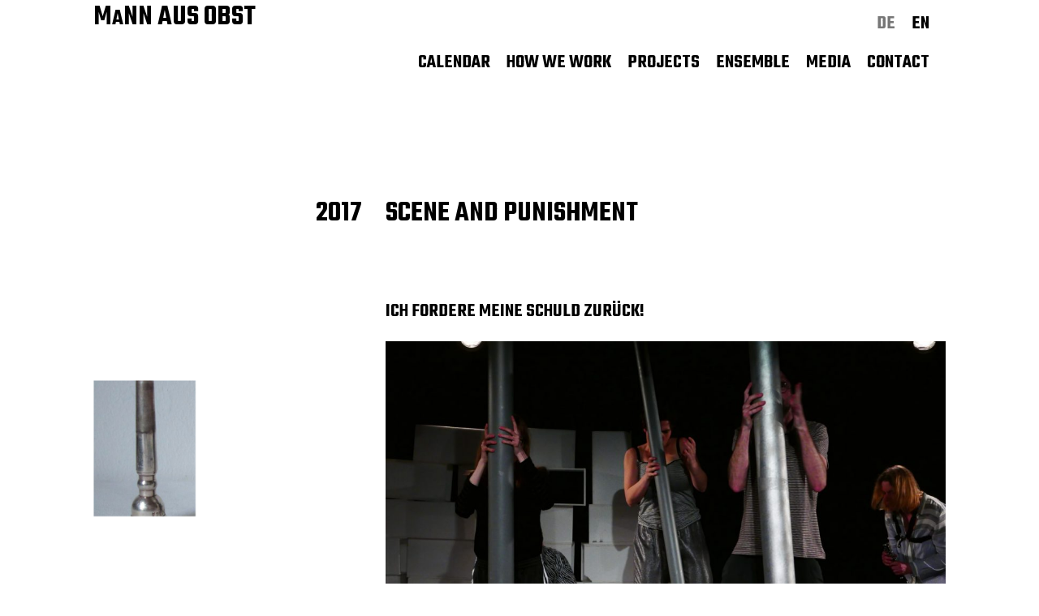

--- FILE ---
content_type: text/html; charset=UTF-8
request_url: https://mannausobst.eu/en/projects/schuld-eng/
body_size: 7148
content:
<!doctype html>
<html lang="en-US">
<head>
	<meta charset="UTF-8" />
    <meta http-equiv="X-UA-Compatible" content="IE=edge,chrome=1">
    <meta name="viewport" content="width=device-width,initial-scale=1">
	<link rel="apple-touch-icon" sizes="57x57" href="https://mannausobst.eu/wp-content/themes/mao/icons/apple-icon-57x57.png">
	<link rel="apple-touch-icon" sizes="60x60" href="https://mannausobst.eu/wp-content/themes/mao/icons/apple-icon-60x60.png">
	<link rel="apple-touch-icon" sizes="72x72" href="https://mannausobst.eu/wp-content/themes/mao/icons/apple-icon-72x72.png">
	<link rel="apple-touch-icon" sizes="76x76" href="https://mannausobst.eu/wp-content/themes/mao/icons/apple-icon-76x76.png">
	<link rel="apple-touch-icon" sizes="114x114" href="https://mannausobst.eu/wp-content/themes/mao/icons/apple-icon-114x114.png">
	<link rel="apple-touch-icon" sizes="120x120" href="https://mannausobst.eu/wp-content/themes/mao/icons/apple-icon-120x120.png">
	<link rel="apple-touch-icon" sizes="144x144" href="https://mannausobst.eu/wp-content/themes/mao/icons/apple-icon-144x144.png">
	<link rel="apple-touch-icon" sizes="152x152" href="https://mannausobst.eu/wp-content/themes/mao/icons/apple-icon-152x152.png">
	<link rel="apple-touch-icon" sizes="180x180" href="https://mannausobst.eu/wp-content/themes/mao/icons/apple-icon-180x180.png">
	<link rel="icon" type="image/png" sizes="192x192"  href="https://mannausobst.eu/wp-content/themes/mao/icons/android-icon-192x192.png">
	<link rel="icon" type="image/png" sizes="32x32" href="https://mannausobst.eu/wp-content/themes/mao/icons/favicon-32x32.png">
	<link rel="icon" type="image/png" sizes="96x96" href="https://mannausobst.eu/wp-content/themes/mao/icons/favicon-96x96.png">
	<link rel="icon" type="image/png" sizes="16x16" href="https://mannausobst.eu/wp-content/themes/mao/icons/favicon-16x16.png">
	<link rel="manifest" href="https://mannausobst.eu/wp-content/themes/mao/icons/manifest.json">
	<meta name="msapplication-TileColor" content="#ffffff">
	<meta name="msapplication-TileImage" content="https://mannausobst.eu/wp-content/themes/mao/icons/ms-icon-144x144.png">
	<meta name="theme-color" content="#ffffff">
    <link href="https://fonts.googleapis.com/css?family=Roboto:400,400i,700|Teko:600" rel="stylesheet" />
	<meta name='robots' content='index, follow, max-image-preview:large, max-snippet:-1, max-video-preview:-1' />
<link rel="alternate" href="https://mannausobst.eu/de/projects/schuld-und-buehne/" hreflang="de" />
<link rel="alternate" href="https://mannausobst.eu/en/projects/schuld-eng/" hreflang="en" />

	<!-- This site is optimized with the Yoast SEO plugin v20.8 - https://yoast.com/wordpress/plugins/seo/ -->
	<title>Scene and Punishment - MaNN AUS OBST</title>
	<link rel="canonical" href="https://mannausobst.eu/en/projects/schuld-eng/" />
	<meta property="og:locale" content="en_US" />
	<meta property="og:locale:alternate" content="de_DE" />
	<meta property="og:type" content="article" />
	<meta property="og:title" content="Scene and Punishment - MaNN AUS OBST" />
	<meta property="og:url" content="https://mannausobst.eu/en/projects/schuld-eng/" />
	<meta property="og:site_name" content="MaNN AUS OBST" />
	<meta property="article:modified_time" content="2023-10-15T05:48:43+00:00" />
	<meta property="og:image" content="http://mannausobst.eu/wp-content/uploads/Foto-Luther-und-Mundstueck-768x922-1.png" />
	<meta property="og:image:width" content="768" />
	<meta property="og:image:height" content="922" />
	<meta property="og:image:type" content="image/png" />
	<meta name="twitter:card" content="summary_large_image" />
	<script type="application/ld+json" class="yoast-schema-graph">{"@context":"https://schema.org","@graph":[{"@type":"WebPage","@id":"https://mannausobst.eu/en/projects/schuld-eng/","url":"https://mannausobst.eu/en/projects/schuld-eng/","name":"Scene and Punishment - MaNN AUS OBST","isPartOf":{"@id":"https://mannausobst.eu/en/homepage/#website"},"primaryImageOfPage":{"@id":"https://mannausobst.eu/en/projects/schuld-eng/#primaryimage"},"image":{"@id":"https://mannausobst.eu/en/projects/schuld-eng/#primaryimage"},"thumbnailUrl":"https://mannausobst.eu/wp-content/uploads/Foto-Luther-und-Mundstueck-768x922-1.png","datePublished":"2018-04-22T12:07:35+00:00","dateModified":"2023-10-15T05:48:43+00:00","breadcrumb":{"@id":"https://mannausobst.eu/en/projects/schuld-eng/#breadcrumb"},"inLanguage":"en-US","potentialAction":[{"@type":"ReadAction","target":["https://mannausobst.eu/en/projects/schuld-eng/"]}]},{"@type":"ImageObject","inLanguage":"en-US","@id":"https://mannausobst.eu/en/projects/schuld-eng/#primaryimage","url":"https://mannausobst.eu/wp-content/uploads/Foto-Luther-und-Mundstueck-768x922-1.png","contentUrl":"https://mannausobst.eu/wp-content/uploads/Foto-Luther-und-Mundstueck-768x922-1.png","width":768,"height":922},{"@type":"BreadcrumbList","@id":"https://mannausobst.eu/en/projects/schuld-eng/#breadcrumb","itemListElement":[{"@type":"ListItem","position":1,"name":"Homepage","item":"https://mannausobst.eu/en/homepage/"},{"@type":"ListItem","position":2,"name":"Projects","item":"https://mannausobst.eu/en/projects/"},{"@type":"ListItem","position":3,"name":"Scene and Punishment"}]},{"@type":"WebSite","@id":"https://mannausobst.eu/en/homepage/#website","url":"https://mannausobst.eu/en/homepage/","name":"MaNN AUS OBST","description":"","potentialAction":[{"@type":"SearchAction","target":{"@type":"EntryPoint","urlTemplate":"https://mannausobst.eu/en/homepage/?s={search_term_string}"},"query-input":"required name=search_term_string"}],"inLanguage":"en-US"}]}</script>
	<!-- / Yoast SEO plugin. -->


<link rel="alternate" title="oEmbed (JSON)" type="application/json+oembed" href="https://mannausobst.eu/wp-json/oembed/1.0/embed?url=https%3A%2F%2Fmannausobst.eu%2Fen%2Fprojects%2Fschuld-eng%2F" />
<link rel="alternate" title="oEmbed (XML)" type="text/xml+oembed" href="https://mannausobst.eu/wp-json/oembed/1.0/embed?url=https%3A%2F%2Fmannausobst.eu%2Fen%2Fprojects%2Fschuld-eng%2F&#038;format=xml" />
<style id='wp-img-auto-sizes-contain-inline-css' type='text/css'>
img:is([sizes=auto i],[sizes^="auto," i]){contain-intrinsic-size:3000px 1500px}
/*# sourceURL=wp-img-auto-sizes-contain-inline-css */
</style>
<style id='wp-emoji-styles-inline-css' type='text/css'>

	img.wp-smiley, img.emoji {
		display: inline !important;
		border: none !important;
		box-shadow: none !important;
		height: 1em !important;
		width: 1em !important;
		margin: 0 0.07em !important;
		vertical-align: -0.1em !important;
		background: none !important;
		padding: 0 !important;
	}
/*# sourceURL=wp-emoji-styles-inline-css */
</style>
<link rel='stylesheet' id='mao-style-css' href='https://mannausobst.eu/wp-content/themes/mao/style.css?ver=6.9' type='text/css' media='all' />
<link rel="https://api.w.org/" href="https://mannausobst.eu/wp-json/" /><link rel="alternate" title="JSON" type="application/json" href="https://mannausobst.eu/wp-json/wp/v2/projects/79" /><link rel="EditURI" type="application/rsd+xml" title="RSD" href="https://mannausobst.eu/xmlrpc.php?rsd" />
<meta name="generator" content="WordPress 6.9" />
<link rel='shortlink' href='https://mannausobst.eu/?p=79' />
<style id='global-styles-inline-css' type='text/css'>
:root{--wp--preset--aspect-ratio--square: 1;--wp--preset--aspect-ratio--4-3: 4/3;--wp--preset--aspect-ratio--3-4: 3/4;--wp--preset--aspect-ratio--3-2: 3/2;--wp--preset--aspect-ratio--2-3: 2/3;--wp--preset--aspect-ratio--16-9: 16/9;--wp--preset--aspect-ratio--9-16: 9/16;--wp--preset--color--black: #000000;--wp--preset--color--cyan-bluish-gray: #abb8c3;--wp--preset--color--white: #ffffff;--wp--preset--color--pale-pink: #f78da7;--wp--preset--color--vivid-red: #cf2e2e;--wp--preset--color--luminous-vivid-orange: #ff6900;--wp--preset--color--luminous-vivid-amber: #fcb900;--wp--preset--color--light-green-cyan: #7bdcb5;--wp--preset--color--vivid-green-cyan: #00d084;--wp--preset--color--pale-cyan-blue: #8ed1fc;--wp--preset--color--vivid-cyan-blue: #0693e3;--wp--preset--color--vivid-purple: #9b51e0;--wp--preset--gradient--vivid-cyan-blue-to-vivid-purple: linear-gradient(135deg,rgb(6,147,227) 0%,rgb(155,81,224) 100%);--wp--preset--gradient--light-green-cyan-to-vivid-green-cyan: linear-gradient(135deg,rgb(122,220,180) 0%,rgb(0,208,130) 100%);--wp--preset--gradient--luminous-vivid-amber-to-luminous-vivid-orange: linear-gradient(135deg,rgb(252,185,0) 0%,rgb(255,105,0) 100%);--wp--preset--gradient--luminous-vivid-orange-to-vivid-red: linear-gradient(135deg,rgb(255,105,0) 0%,rgb(207,46,46) 100%);--wp--preset--gradient--very-light-gray-to-cyan-bluish-gray: linear-gradient(135deg,rgb(238,238,238) 0%,rgb(169,184,195) 100%);--wp--preset--gradient--cool-to-warm-spectrum: linear-gradient(135deg,rgb(74,234,220) 0%,rgb(151,120,209) 20%,rgb(207,42,186) 40%,rgb(238,44,130) 60%,rgb(251,105,98) 80%,rgb(254,248,76) 100%);--wp--preset--gradient--blush-light-purple: linear-gradient(135deg,rgb(255,206,236) 0%,rgb(152,150,240) 100%);--wp--preset--gradient--blush-bordeaux: linear-gradient(135deg,rgb(254,205,165) 0%,rgb(254,45,45) 50%,rgb(107,0,62) 100%);--wp--preset--gradient--luminous-dusk: linear-gradient(135deg,rgb(255,203,112) 0%,rgb(199,81,192) 50%,rgb(65,88,208) 100%);--wp--preset--gradient--pale-ocean: linear-gradient(135deg,rgb(255,245,203) 0%,rgb(182,227,212) 50%,rgb(51,167,181) 100%);--wp--preset--gradient--electric-grass: linear-gradient(135deg,rgb(202,248,128) 0%,rgb(113,206,126) 100%);--wp--preset--gradient--midnight: linear-gradient(135deg,rgb(2,3,129) 0%,rgb(40,116,252) 100%);--wp--preset--font-size--small: 13px;--wp--preset--font-size--medium: 20px;--wp--preset--font-size--large: 36px;--wp--preset--font-size--x-large: 42px;--wp--preset--spacing--20: 0.44rem;--wp--preset--spacing--30: 0.67rem;--wp--preset--spacing--40: 1rem;--wp--preset--spacing--50: 1.5rem;--wp--preset--spacing--60: 2.25rem;--wp--preset--spacing--70: 3.38rem;--wp--preset--spacing--80: 5.06rem;--wp--preset--shadow--natural: 6px 6px 9px rgba(0, 0, 0, 0.2);--wp--preset--shadow--deep: 12px 12px 50px rgba(0, 0, 0, 0.4);--wp--preset--shadow--sharp: 6px 6px 0px rgba(0, 0, 0, 0.2);--wp--preset--shadow--outlined: 6px 6px 0px -3px rgb(255, 255, 255), 6px 6px rgb(0, 0, 0);--wp--preset--shadow--crisp: 6px 6px 0px rgb(0, 0, 0);}:where(.is-layout-flex){gap: 0.5em;}:where(.is-layout-grid){gap: 0.5em;}body .is-layout-flex{display: flex;}.is-layout-flex{flex-wrap: wrap;align-items: center;}.is-layout-flex > :is(*, div){margin: 0;}body .is-layout-grid{display: grid;}.is-layout-grid > :is(*, div){margin: 0;}:where(.wp-block-columns.is-layout-flex){gap: 2em;}:where(.wp-block-columns.is-layout-grid){gap: 2em;}:where(.wp-block-post-template.is-layout-flex){gap: 1.25em;}:where(.wp-block-post-template.is-layout-grid){gap: 1.25em;}.has-black-color{color: var(--wp--preset--color--black) !important;}.has-cyan-bluish-gray-color{color: var(--wp--preset--color--cyan-bluish-gray) !important;}.has-white-color{color: var(--wp--preset--color--white) !important;}.has-pale-pink-color{color: var(--wp--preset--color--pale-pink) !important;}.has-vivid-red-color{color: var(--wp--preset--color--vivid-red) !important;}.has-luminous-vivid-orange-color{color: var(--wp--preset--color--luminous-vivid-orange) !important;}.has-luminous-vivid-amber-color{color: var(--wp--preset--color--luminous-vivid-amber) !important;}.has-light-green-cyan-color{color: var(--wp--preset--color--light-green-cyan) !important;}.has-vivid-green-cyan-color{color: var(--wp--preset--color--vivid-green-cyan) !important;}.has-pale-cyan-blue-color{color: var(--wp--preset--color--pale-cyan-blue) !important;}.has-vivid-cyan-blue-color{color: var(--wp--preset--color--vivid-cyan-blue) !important;}.has-vivid-purple-color{color: var(--wp--preset--color--vivid-purple) !important;}.has-black-background-color{background-color: var(--wp--preset--color--black) !important;}.has-cyan-bluish-gray-background-color{background-color: var(--wp--preset--color--cyan-bluish-gray) !important;}.has-white-background-color{background-color: var(--wp--preset--color--white) !important;}.has-pale-pink-background-color{background-color: var(--wp--preset--color--pale-pink) !important;}.has-vivid-red-background-color{background-color: var(--wp--preset--color--vivid-red) !important;}.has-luminous-vivid-orange-background-color{background-color: var(--wp--preset--color--luminous-vivid-orange) !important;}.has-luminous-vivid-amber-background-color{background-color: var(--wp--preset--color--luminous-vivid-amber) !important;}.has-light-green-cyan-background-color{background-color: var(--wp--preset--color--light-green-cyan) !important;}.has-vivid-green-cyan-background-color{background-color: var(--wp--preset--color--vivid-green-cyan) !important;}.has-pale-cyan-blue-background-color{background-color: var(--wp--preset--color--pale-cyan-blue) !important;}.has-vivid-cyan-blue-background-color{background-color: var(--wp--preset--color--vivid-cyan-blue) !important;}.has-vivid-purple-background-color{background-color: var(--wp--preset--color--vivid-purple) !important;}.has-black-border-color{border-color: var(--wp--preset--color--black) !important;}.has-cyan-bluish-gray-border-color{border-color: var(--wp--preset--color--cyan-bluish-gray) !important;}.has-white-border-color{border-color: var(--wp--preset--color--white) !important;}.has-pale-pink-border-color{border-color: var(--wp--preset--color--pale-pink) !important;}.has-vivid-red-border-color{border-color: var(--wp--preset--color--vivid-red) !important;}.has-luminous-vivid-orange-border-color{border-color: var(--wp--preset--color--luminous-vivid-orange) !important;}.has-luminous-vivid-amber-border-color{border-color: var(--wp--preset--color--luminous-vivid-amber) !important;}.has-light-green-cyan-border-color{border-color: var(--wp--preset--color--light-green-cyan) !important;}.has-vivid-green-cyan-border-color{border-color: var(--wp--preset--color--vivid-green-cyan) !important;}.has-pale-cyan-blue-border-color{border-color: var(--wp--preset--color--pale-cyan-blue) !important;}.has-vivid-cyan-blue-border-color{border-color: var(--wp--preset--color--vivid-cyan-blue) !important;}.has-vivid-purple-border-color{border-color: var(--wp--preset--color--vivid-purple) !important;}.has-vivid-cyan-blue-to-vivid-purple-gradient-background{background: var(--wp--preset--gradient--vivid-cyan-blue-to-vivid-purple) !important;}.has-light-green-cyan-to-vivid-green-cyan-gradient-background{background: var(--wp--preset--gradient--light-green-cyan-to-vivid-green-cyan) !important;}.has-luminous-vivid-amber-to-luminous-vivid-orange-gradient-background{background: var(--wp--preset--gradient--luminous-vivid-amber-to-luminous-vivid-orange) !important;}.has-luminous-vivid-orange-to-vivid-red-gradient-background{background: var(--wp--preset--gradient--luminous-vivid-orange-to-vivid-red) !important;}.has-very-light-gray-to-cyan-bluish-gray-gradient-background{background: var(--wp--preset--gradient--very-light-gray-to-cyan-bluish-gray) !important;}.has-cool-to-warm-spectrum-gradient-background{background: var(--wp--preset--gradient--cool-to-warm-spectrum) !important;}.has-blush-light-purple-gradient-background{background: var(--wp--preset--gradient--blush-light-purple) !important;}.has-blush-bordeaux-gradient-background{background: var(--wp--preset--gradient--blush-bordeaux) !important;}.has-luminous-dusk-gradient-background{background: var(--wp--preset--gradient--luminous-dusk) !important;}.has-pale-ocean-gradient-background{background: var(--wp--preset--gradient--pale-ocean) !important;}.has-electric-grass-gradient-background{background: var(--wp--preset--gradient--electric-grass) !important;}.has-midnight-gradient-background{background: var(--wp--preset--gradient--midnight) !important;}.has-small-font-size{font-size: var(--wp--preset--font-size--small) !important;}.has-medium-font-size{font-size: var(--wp--preset--font-size--medium) !important;}.has-large-font-size{font-size: var(--wp--preset--font-size--large) !important;}.has-x-large-font-size{font-size: var(--wp--preset--font-size--x-large) !important;}
/*# sourceURL=global-styles-inline-css */
</style>
</head>

<body class="ff-text fs-16 lh-16 p-0 m-0 min-h-screen d-flex fxd-col jc-between ">
    	<div class="wrapper fxg-1 pb-60">

		<div class="d-flex fxd-col lg__fxd-row mb-90 lg__mb-150 pos-relative">
			<header class="w-full lg__w-1of3 xl__w-1of4 pl-15 pr-15">
				<p class="m-0 p-0 lh-10 fs-36 f-left"><a href="https://mannausobst.eu/en/homepage/" rel="home" class="td-none ff-titles tt-upper fs-36 lh-10 underline underline-fat underline-black">M<span style="font-size: 80%;">a</span>NN AUS OBST</a></p>
				<span class="md__d-none f-right">
					<a class=" td-none ff-titles tt-upper fs-24 lh-16 underline underline-fat underline-black pt-5" href="#" toggle-target=".main-nav" id="menutoggle">MENU</a>
				</span>
			</header>

			<nav class=" lg__w-2of3 xl__w-3of4 main-nav">
				<ul class="d-flex fxd-row lg__jc-end pt-10 languages">
									<li class="pr-20">
													<a href="https://mannausobst.eu/de/projects/schuld-und-buehne/" class="td-none ff-titles tt-upper fs-24 lh-16 underline underline-fat underline-black" style="color:#777777;">de</a>
											</li>
									<li class="pr-20">
													<a href="https://mannausobst.eu/en/projects/schuld-eng/" class="td-none ff-titles tt-upper fs-24 lh-16 underline underline-fat underline-black">en</a>
											</li>
							</ul>
			<ul class="d-flex fxd-col md__fxd-row lg__jc-end pt-10">
									<li class="pr-20">
						<a href="https://mannausobst.eu/en/termine/" class="td-none ff-titles tt-upper fs-24 lh-16 underline underline-fat underline-black">Calendar</a>
					</li>
									<li class="pr-20">
						<a href="https://mannausobst.eu/en/about/" class="td-none ff-titles tt-upper fs-24 lh-16 underline underline-fat underline-black">How we work</a>
					</li>
									<li class="pr-20">
						<a href="https://mannausobst.eu/en/projects/" class="td-none ff-titles tt-upper fs-24 lh-16 underline underline-fat underline-black">Projects</a>
					</li>
									<li class="pr-20">
						<a href="https://mannausobst.eu/en/members/" class="td-none ff-titles tt-upper fs-24 lh-16 underline underline-fat underline-black">Ensemble</a>
					</li>
									<li class="pr-20">
						<a href="https://mannausobst.eu/de/media/" class="td-none ff-titles tt-upper fs-24 lh-16 underline underline-fat underline-black">Media</a>
					</li>
									<li class="pr-20">
						<a href="https://mannausobst.eu/en/contact/" class="td-none ff-titles tt-upper fs-24 lh-16 underline underline-fat underline-black">Contact</a>
					</li>
							</ul>
			</nav>
		</div>

    
<section>

	<header class="d-flex fxd-col lg__fxd-row mb-90">
		<div class="lg__w-1of3 xl__w-1of4 pr-15 pl-15">
			<div class="medium-title lg__ta-right">
				2017			</div>
		</div>
		<div class="lg__w-2of3 xl__w-3of4 pr-15 pl-15">
			<h1 class="medium-title">Scene and Punishment</h1>
		</div>
	</header>

	<div class="d-flex fxd-col lg__fxd-row">

		<div class="lg__w-1of3 xl__w-1of4 ">
			<div class="d-flex fxd-col md__fxd-row lg__fxd-col">
				<div class="w-full md__w-1of2 lg__w-full pr-15 pl-15">
					<img src="https://mannausobst.eu/wp-content/uploads/Foto-Luther-und-Mundstueck-768x922-1.png" />
				</div>

                <div class="w-full md__w-1of2 lg__w-full pr-15 pl-15">
				
                </div>

				<div class="w-full md__w-1of2 lg__w-full pr-15 pl-15">
					<ul class="cast mb-30">
												<li>
															<a class="fw-700 d-in-bl mr-10 underline underline-thin underline-black" href="https://mannausobst.eu/en/members/nicolas-pannetier-2/">Nicolas Pannetier</a>
															<span>Bass, Ignorance, Greek</span>
						</li>
												<li>
															<a class="fw-700 d-in-bl mr-10 underline underline-thin underline-black" href="https://mannausobst.eu/en/members/nina-deludemann/">Nina DeLudemann</a>
															<span>Iconoclasm, Trumpet, Dentistry</span>
						</li>
												<li>
															<a class="fw-700 d-in-bl mr-10 underline underline-thin underline-black" href="https://mannausobst.eu/en/members/edith-steyer-2/">Edith Steyer</a>
															<span>Saxophone,Our Blesses Lady, Clarinet</span>
						</li>
												<li>
															<a class="fw-700 d-in-bl mr-10 underline underline-thin underline-black" href="https://mannausobst.eu/en/members/daniel-casimir-2/">Daniel Casimir</a>
															<span>Trombone, Translating, Charang</span>
						</li>
												<li>
															<a class="fw-700 d-in-bl mr-10 underline underline-thin underline-black" href="https://mannausobst.eu/en/members/maja-von-kriegstein-2/">Maja von Kriegstein</a>
															<span>Piano, Trumpet, Transcendence Management</span>
						</li>
											</ul>
				</div>

			</div>
		</div>

		<div class="lg__w-2of3 xl__w-3of4 pr-15 pl-15" id="content">
			            <h2 class="small-title mb-25">ICH FORDERE MEINE SCHULD ZURÜCK!</h2>
                    <figure class="mb-25">
                <img src="https://mannausobst.eu/wp-content/uploads/Krippenspiel-1050x678.jpg" class="d-block w-full" />
            </figure>

                    <div class="content">
                <div class="page" title="Page 16">
<div class="layoutArea">
<div class="column">
<p>On the occasion of the reformation‘s anniversary, we try to musically penetrate the roots of our religious influences. Our root canal treatment yields very practical offers for the present organization of our spiritual habits.<br />
Five inhabitants of the 21st century in the aftermath of enlightenment, yet with with an unbowed longing for transcendence begin the journey: To find common aesthetically and intellectually supportable rituals. We maintain our pragmatic and experimental ap- proach, sampling honest journal entries, Vietnamese temple dance in French tradition, building a creche with 3 donkeys, and registering a demonstration.</p>
<p>By the way, who is culpable and who is fault?</p>
</div>
</div>
</div>
<p>&nbsp;</p>
            </div>
                    <div class="mb-15 xl__d-flex fxd-row">
                <div class="mb-10 xl__w-2of3 ">
                    <div style="position:relative; width:100%;height:0;padding-top:64.6%; overflow:hidden;background-image:url('https://mannausobst.eu/wp-content/uploads/Maja-mit-Nicos-Brief-1050x678.jpg');background-size:cover;">
                        <figure style="display:none;">
                            <img src="https://mannausobst.eu/wp-content/uploads/Maja-mit-Nicos-Brief-1050x678.jpg"/>
                        </figure>
                    </div>
                </div>
                <div class="md__d-flex fxd-row xl__fxd-col w-full xl__w-1of3 xl__pl-10">
                    <div class="mb-10 md__w-1of2 xl__w-full md__pr-5 xl__pr-0">
                        <div style="position:relative; width:100%;height:0;padding-top:64.6%; overflow:hidden;background-image:url('https://mannausobst.eu/wp-content/uploads/Nico-und-Äpfel-Hände-gefaltet-550x354.jpg');background-size:cover;">
                            <figure style="display:none;">
                                <img src="https://mannausobst.eu/wp-content/uploads/Nico-und-Äpfel-Hände-gefaltet-550x354.jpg" />
                            </figure>
                        </div>
                    </div>
                    <div class="mb-10 md__w-1of2 xl__w-full md__pl-5 xl__pl-0">
                        <div style="position:relative; width:100%;height:0;padding-top:64.6%; overflow:hidden;background-image:url('https://mannausobst.eu/wp-content/uploads/Styroporbrösel-550x354.jpg');background-size:cover;">
                            <figure style="display:none;">
                                <img src="https://mannausobst.eu/wp-content/uploads/Styroporbrösel-550x354.jpg" />
                            </figure>
                        </div>
                    </div>
                </div>
            </div>
                    <div class="content">
                <p>Zum Beispiel: Ist ein komplet aufgeklärter Glaube überhaupt noch ein Glaube? Lohnt es sich, bestehende große Institutionen zu refromieren oder sollte man lieber gleich graswurzelmäßig von vorne anfangen? Sind wir wirklich so unpolitisch und ins Private zurückgezogen wie man es überall lesen kann und unsere Eltern es uns vorwerfen? Sollte die christliche und überhaupt jegliche Menschenliebe und Toleranz angesichts des neuen evangelischen Kirchenliedes kurzzeitig außer Kraft gesetzt werden dürfen? Was würden wir eigentlich gerne auf einen Zettel schreiben und an die Kirchentür kleben?</p>
<p>&nbsp;</p>
            </div>
                    <figure class="mb-25">
                <img src="https://mannausobst.eu/wp-content/uploads/Nina-Demonstration-1050x678.jpg" class="d-block w-full" />
            </figure>

                    <div class="content">
                <p>Erstens: Unsere Tempel sind alt und müssen – ja was denn? Weg? Anders? Drittens: An welche Tür denn überhaupt? Oder schreiben wir alles ins Tagebuch und reformieren uns immer nur selbst und gar nicht die Institutionen? Ist es eigentlich eine wirkungsvollere Reformation, Fortschrittszentimeter in irgendwelchen Gremien zu erkämpfen oder ein grundehrliches Tagebuch zu führen?</p>
            </div>
        		</div>

    </div>

</section>

</div>
<footer class="bg-grey c-white fxg-0 pt-10 pb-10">
	<div class="wrapper">
		<nav>
			<ul class="d-flex fxd-col sm__fxd-row pb-10 pl-15 pr-15">
							<li class="pr-20">
					<a href="https://mannausobst.eu/de/links/" class="c-white td-none ff-titles tt-upper fs-24 lh-16 underline underline-fat underline-white">Links</a>
				</li>
							<li class="pr-20">
					<a href="https://mannausobst.eu/de/kontakt/" class="c-white td-none ff-titles tt-upper fs-24 lh-16 underline underline-fat underline-white">Kontakt</a>
				</li>
							<li class="pr-20">
					<a href="https://mannausobst.eu/de/impressum/" class="c-white td-none ff-titles tt-upper fs-24 lh-16 underline underline-fat underline-white">Impressum &#038; Datenschutz</a>
				</li>
						</ul>
		</nav>

	</div>
</footer>

<script type="speculationrules">
{"prefetch":[{"source":"document","where":{"and":[{"href_matches":"/*"},{"not":{"href_matches":["/wp-*.php","/wp-admin/*","/wp-content/uploads/*","/wp-content/*","/wp-content/plugins/*","/wp-content/themes/mao/*","/*\\?(.+)"]}},{"not":{"selector_matches":"a[rel~=\"nofollow\"]"}},{"not":{"selector_matches":".no-prefetch, .no-prefetch a"}}]},"eagerness":"conservative"}]}
</script>
<script type='text/javascript'>
(function() {
				var expirationDate = new Date();
				expirationDate.setTime( expirationDate.getTime() + 31536000 * 1000 );
				document.cookie = "pll_language=en; expires=" + expirationDate.toUTCString() + "; path=/; secure; SameSite=Lax";
			}());
</script>
<script type="text/javascript" src="https://mannausobst.eu/wp-content/themes/mao/js/test2.js?ver=1.0.0" id="sitescript-js"></script>
<script id="wp-emoji-settings" type="application/json">
{"baseUrl":"https://s.w.org/images/core/emoji/17.0.2/72x72/","ext":".png","svgUrl":"https://s.w.org/images/core/emoji/17.0.2/svg/","svgExt":".svg","source":{"concatemoji":"https://mannausobst.eu/wp-includes/js/wp-emoji-release.min.js?ver=6.9"}}
</script>
<script type="module">
/* <![CDATA[ */
/*! This file is auto-generated */
const a=JSON.parse(document.getElementById("wp-emoji-settings").textContent),o=(window._wpemojiSettings=a,"wpEmojiSettingsSupports"),s=["flag","emoji"];function i(e){try{var t={supportTests:e,timestamp:(new Date).valueOf()};sessionStorage.setItem(o,JSON.stringify(t))}catch(e){}}function c(e,t,n){e.clearRect(0,0,e.canvas.width,e.canvas.height),e.fillText(t,0,0);t=new Uint32Array(e.getImageData(0,0,e.canvas.width,e.canvas.height).data);e.clearRect(0,0,e.canvas.width,e.canvas.height),e.fillText(n,0,0);const a=new Uint32Array(e.getImageData(0,0,e.canvas.width,e.canvas.height).data);return t.every((e,t)=>e===a[t])}function p(e,t){e.clearRect(0,0,e.canvas.width,e.canvas.height),e.fillText(t,0,0);var n=e.getImageData(16,16,1,1);for(let e=0;e<n.data.length;e++)if(0!==n.data[e])return!1;return!0}function u(e,t,n,a){switch(t){case"flag":return n(e,"\ud83c\udff3\ufe0f\u200d\u26a7\ufe0f","\ud83c\udff3\ufe0f\u200b\u26a7\ufe0f")?!1:!n(e,"\ud83c\udde8\ud83c\uddf6","\ud83c\udde8\u200b\ud83c\uddf6")&&!n(e,"\ud83c\udff4\udb40\udc67\udb40\udc62\udb40\udc65\udb40\udc6e\udb40\udc67\udb40\udc7f","\ud83c\udff4\u200b\udb40\udc67\u200b\udb40\udc62\u200b\udb40\udc65\u200b\udb40\udc6e\u200b\udb40\udc67\u200b\udb40\udc7f");case"emoji":return!a(e,"\ud83e\u1fac8")}return!1}function f(e,t,n,a){let r;const o=(r="undefined"!=typeof WorkerGlobalScope&&self instanceof WorkerGlobalScope?new OffscreenCanvas(300,150):document.createElement("canvas")).getContext("2d",{willReadFrequently:!0}),s=(o.textBaseline="top",o.font="600 32px Arial",{});return e.forEach(e=>{s[e]=t(o,e,n,a)}),s}function r(e){var t=document.createElement("script");t.src=e,t.defer=!0,document.head.appendChild(t)}a.supports={everything:!0,everythingExceptFlag:!0},new Promise(t=>{let n=function(){try{var e=JSON.parse(sessionStorage.getItem(o));if("object"==typeof e&&"number"==typeof e.timestamp&&(new Date).valueOf()<e.timestamp+604800&&"object"==typeof e.supportTests)return e.supportTests}catch(e){}return null}();if(!n){if("undefined"!=typeof Worker&&"undefined"!=typeof OffscreenCanvas&&"undefined"!=typeof URL&&URL.createObjectURL&&"undefined"!=typeof Blob)try{var e="postMessage("+f.toString()+"("+[JSON.stringify(s),u.toString(),c.toString(),p.toString()].join(",")+"));",a=new Blob([e],{type:"text/javascript"});const r=new Worker(URL.createObjectURL(a),{name:"wpTestEmojiSupports"});return void(r.onmessage=e=>{i(n=e.data),r.terminate(),t(n)})}catch(e){}i(n=f(s,u,c,p))}t(n)}).then(e=>{for(const n in e)a.supports[n]=e[n],a.supports.everything=a.supports.everything&&a.supports[n],"flag"!==n&&(a.supports.everythingExceptFlag=a.supports.everythingExceptFlag&&a.supports[n]);var t;a.supports.everythingExceptFlag=a.supports.everythingExceptFlag&&!a.supports.flag,a.supports.everything||((t=a.source||{}).concatemoji?r(t.concatemoji):t.wpemoji&&t.twemoji&&(r(t.twemoji),r(t.wpemoji)))});
//# sourceURL=https://mannausobst.eu/wp-includes/js/wp-emoji-loader.min.js
/* ]]> */
</script>
<!-- <script type="text/javascript" src="https://cdn.jsdelivr.net/npm/amplitudejs@3.2.3/dist/amplitude.js"></script> -->

</body>
</html>


--- FILE ---
content_type: text/css
request_url: https://mannausobst.eu/wp-content/themes/mao/style.css?ver=6.9
body_size: 9464
content:
/*!
Theme Name: mao
Theme URI: 
Author: Objecteam
Author URI: http://objecteam.org
Description: Description
Version: 1.0.0
License: GNU General Public License v2 or later
License URI: LICENSE
Text Domain: mao

*/html{box-sizing:border-box}*,:after,:before{box-sizing:inherit}figure,h1,h2,h3,h4,h5,h6,li,p,ul{margin:0}img{display:inline-block;max-width:100%}a{color:#000;text-decoration:none}li,ul{list-style:none;padding:0}.wrapper{width:100%;margin-left:auto;margin-right:auto}.underline{text-decoration:none;position:relative}.underline:before{content:"";position:absolute;width:0;bottom:0;left:0;visibility:hidden;transition:.25s linear}.underline:focus:before,.underline:hover:before{visibility:visible;width:100%;right:0}.underline-fat:before{height:3px}.underline-thin:before{height:1px}.underline-black:before{background:#000}.underline-white:before{background:#fff}.ac-stretch{align-content:stretch}.ac-start{align-content:flex-start}.ac-end{align-content:flex-end}.ac-between{align-content:space-between}.ac-around{align-content:space-around}.ai-stretch{align-items:stretch}.ai-start{align-items:flex-start}.ai-end{align-items:flex-end}.ai-center{align-items:center}.ai-baseline{align-items:baseline}.as-stretch{align-self:stretch}.as-start{align-self:flex-start}.as-end{align-self:flex-end}.as-center{align-self:center}.as-baseline{align-self:baseline}.as-auto{align-self:auto}.bg-black{background-color:#000}.bg-white{background-color:#fff}.bg-grey{background-color:#999}.bg-transparent{background-color:transparent}.h\:bg-black:hover{background-color:#000}.h\:bg-white:hover{background-color:#fff}.h\:bg-grey:hover{background-color:#999}.h\:bg-transparent:hover{background-color:transparent}.bg-pos-top{background-position:top center}.bg-pos-bottom{background-position:bottom center}.bg-pos-center{background-position:center center}.bg-pos-right{background-position:center right}.bg-pos-left{background-position:center left}.bg-pos-top-right{background-position:top right}.bg-pos-top-left{background-position:top left}.bg-pos-bottom-right{background-position:bottom right}.bg-pos-bottom-left{background-position:bottom left}.bg-size-contain{background-size:contain}.bg-size-cover{background-size:cover}.bg-size-auto{background-size:auto}.bc-black{border-color:#000}.bc-white{border-color:#fff}.bc-grey{border-color:#999}.bc-transparent{border-color:transparent}.h\:bc-black:hover{border-color:#000}.h\:bc-white:hover{border-color:#fff}.h\:bc-grey:hover{border-color:#999}.h\:bc-transparent:hover{border-color:transparent}.bs-none{border-style:none}.bs-hidden{border-style:hidden}.bs-dotted{border-style:dotted}.bs-dashed{border-style:dashed}.bs-solid{border-style:solid}.h\:bs-none:hover{border-style:none}.h\:bs-hidden:hover{border-style:hidden}.h\:bs-dotted:hover{border-style:dotted}.h\:bs-dashed:hover{border-style:dashed}.h\:bs-solid:hover{border-style:solid}.b-0{border-width:0}.b-4{border-width:.25rem}.b-8{border-width:.5rem}.b-px{border-width:.0625rem}.bt-0{border-top-width:0}.bt-4{border-top-width:.25rem}.bt-8{border-top-width:.5rem}.bt-px{border-top-width:.0625rem}.br-0{border-right-width:0}.br-4{border-right-width:.25rem}.br-8{border-right-width:.5rem}.br-px{border-right-width:.0625rem}.bb-0{border-bottom-width:0}.bb-4{border-bottom-width:.25rem}.bb-8{border-bottom-width:.5rem}.bb-px{border-bottom-width:.0625rem}.bl-0{border-left-width:0}.bl-4{border-left-width:.25rem}.bl-8{border-left-width:.5rem}.bl-px{border-left-width:.0625rem}.sh-0{box-shadow:none}.sh-1{box-shadow:0 2px 2px 0 rgba(0,0,0,.14),0 3px 1px -2px rgba(0,0,0,.2),0 1px 5px 0 rgba(0,0,0,.12)}.sh-2{box-shadow:0 3px 4px 0 rgba(0,0,0,.14),0 3px 3px -2px rgba(0,0,0,.2),0 1px 8px 0 rgba(0,0,0,.12)}.sh-3{box-shadow:0 4px 5px 0 rgba(0,0,0,.14),0 1px 10px 0 rgba(0,0,0,.2),0 2px 4px -1px rgba(0,0,0,.12)}.sh-4{box-shadow:0 6px 10px 0 rgba(0,0,0,.14),0 1px 18px 0 rgba(0,0,0,.2),0 3px 5px -1px rgba(0,0,0,.12)}.sh-5{box-shadow:0 8px 10px 1px rgba(0,0,0,.14),0 3px 14px 2px rgba(0,0,0,.2),0 5px 5px -3px rgba(0,0,0,.12)}.sh-6{box-shadow:0 16px 24px 2px rgba(0,0,0,.14),0 6px 30px 5px rgba(0,0,0,.2),0 8px 10px -5px rgba(0,0,0,.12)}.sh-7{box-shadow:0 9px 46px 8px rgba(0,0,0,.14),0 11px 15px -7px rgba(0,0,0,.2),0 24px 38px 3px rgba(0,0,0,.12)}.h\:sh-0:hover{box-shadow:none}.h\:sh-1:hover{box-shadow:0 2px 2px 0 rgba(0,0,0,.14),0 3px 1px -2px rgba(0,0,0,.2),0 1px 5px 0 rgba(0,0,0,.12)}.h\:sh-2:hover{box-shadow:0 3px 4px 0 rgba(0,0,0,.14),0 3px 3px -2px rgba(0,0,0,.2),0 1px 8px 0 rgba(0,0,0,.12)}.h\:sh-3:hover{box-shadow:0 4px 5px 0 rgba(0,0,0,.14),0 1px 10px 0 rgba(0,0,0,.2),0 2px 4px -1px rgba(0,0,0,.12)}.h\:sh-4:hover{box-shadow:0 6px 10px 0 rgba(0,0,0,.14),0 1px 18px 0 rgba(0,0,0,.2),0 3px 5px -1px rgba(0,0,0,.12)}.h\:sh-5:hover{box-shadow:0 8px 10px 1px rgba(0,0,0,.14),0 3px 14px 2px rgba(0,0,0,.2),0 5px 5px -3px rgba(0,0,0,.12)}.h\:sh-6:hover{box-shadow:0 16px 24px 2px rgba(0,0,0,.14),0 6px 30px 5px rgba(0,0,0,.2),0 8px 10px -5px rgba(0,0,0,.12)}.h\:sh-7:hover{box-shadow:0 9px 46px 8px rgba(0,0,0,.14),0 11px 15px -7px rgba(0,0,0,.2),0 24px 38px 3px rgba(0,0,0,.12)}.c-black{color:#000}.c-white{color:#fff}.c-grey,.content a{color:#999}.c-transparent{color:transparent}.h\:c-black:hover{color:#000}.h\:c-white:hover{color:#fff}.h\:c-grey:hover{color:#999}.h\:c-transparent:hover{color:transparent}.content .tripleimage>div figure:nth-child(1) img,.content .tripleimage>div figure:nth-child(2) img,.content .tripleimage>figure img,.content>figure>img,.d-block{display:block}.d-inline{display:inline}.d-in-bl,.date{display:inline-block}.d-flex{display:flex}.d-grid{display:grid}.d-none{display:none}.content .doubleimage,.content .tripleimage,.content .tripleimage>div,.fxd-row{flex-direction:row}.fxd-row-rev{flex-direction:row-reverse}.fxd-col{flex-direction:column}.fxd-col-rev{flex-direction:column-reverse}.fxg-0{flex-grow:0}.fxg-1{flex-grow:1}.fxg-2{flex-grow:2}.fxs-0{flex-shrink:0}.fxs-1{flex-shrink:1}.fxs-2{flex-shrink:2}.fxw-nowrap{flex-wrap:nowrap}.fxw-wrap{flex-wrap:wrap}.fxw-reverse{flex-wrap:wrap-reverse}.f-left{float:left}.f-right{float:right}.f-none{float:none}.ff-text{font-family:Roboto,sans-serif}.content h1,.content h2,.date,.ff-titles,.large-title,.medium-title,.small-title{font-family:Teko,sans-serif}.fs-12{font-size:.75rem}.fs-14{font-size:.875rem}.date,.fs-16{font-size:1rem}.fs-18{font-size:1.125rem}.content h1,.content h2,.fs-24,.medium-title,.small-title{font-size:1.5rem}.fs-36,.large-title{font-size:2.25rem}.fs-48{font-size:3rem}.fs-60{font-size:3.75rem}.fs-72{font-size:4.5rem}.fst-italic{font-style:italic}.fst-normal{font-style:normal}.fw-100{font-weight:100}.fw-200{font-weight:200}.fw-300{font-weight:300}.fw-400{font-weight:400}.fw-500{font-weight:500}.fw-600{font-weight:600}.fw-700{font-weight:700}.fw-800{font-weight:800}.fw-900{font-weight:900}.h-0{height:0}.h-20{height:1.25rem}.h-25{height:1.5625rem}.h-30{height:1.875rem}.h-40{height:2.5rem}.h-50{height:3.125rem}.h-60{height:3.75rem}.h-75{height:4.6875rem}.h-100{height:6.25rem}.h-125{height:7.8125rem}.h-150{height:9.375rem}.h-175{height:10.9375rem}.h-200{height:12.5rem}.h-225{height:14.0625rem}.h-250{height:15.625rem}.h-275{height:17.1875rem}.h-300{height:18.75rem}.h-400{height:25rem}.h-px{height:.0625rem}.h-1of4{height:25%}.h-1of3{height:33.3333%}.h-1of2{height:50%}.h-2of3{height:66.6666%}.h-3of4{height:75%}.h-full{height:100%}.h-auto{height:auto}.h-screen{height:100vh}.min-h-0{min-height:0}.min-h-30{min-height:1.875rem}.min-h-60{min-height:3.75rem}.min-h-150{min-height:9.375rem}.min-h-400{min-height:25rem}.min-h-px{min-height:.0625rem}.min-h-1of4{min-height:25%}.min-h-1of3{min-height:33.3333%}.min-h-1of2{min-height:50%}.min-h-2of3{min-height:66.6666%}.min-h-3of4{min-height:75%}.min-h-full{min-height:100%}.min-h-auto{min-height:auto}.min-h-screen{min-height:100vh}.jc-center{justify-content:center}.jc-start{justify-content:flex-start}.jc-end{justify-content:flex-end}.jc-between{justify-content:space-between}.jc-around{justify-content:space-around}.le-tight{letter-spacing:-.05em}.le-normal{letter-spacing:0}.le-loose{letter-spacing:.15em}.content h1,.content h2,.large-title,.lh-10,.medium-title,.small-title{line-height:1}.lh-12{line-height:1.2}.lh-14{line-height:1.4}.lh-15{line-height:1.5}.lh-16{line-height:1.6}.lh-18{line-height:1.8}.lh-20{line-height:2}.m-0{margin:0}.m-5{margin:.3125rem}.m-10{margin:.625rem}.m-15{margin:.9375rem}.m-20{margin:1.25rem}.m-25{margin:1.5625rem}.m-30{margin:1.875rem}.m-40{margin:2.5rem}.m-50{margin:3.125rem}.m-60{margin:3.75rem}.m-90{margin:5.625rem}.m-120{margin:7.5rem}.m-150{margin:9.375rem}.m-px{margin:.0625rem}.m-auto{margin:auto}.m-m5{margin:-.3125rem}.m-m10{margin:-.625rem}.m-m15{margin:-.9375rem}.m-m20{margin:-1.25rem}.m-m25{margin:-1.5625rem}.m-m30{margin:-1.875rem}.m-m60{margin:-3.75rem}.m-m90{margin:-5.625rem}.m-m150{margin:-9.375rem}.m-m225{margin:-14.0625rem}.m-m300{margin:-18.75rem}.m-1of8{margin:12.5%}.m-1of6{margin:16.6666%}.m-1of4{margin:25%}.m-1of3{margin:33.3333%}.m-3of8{margin:37.5%}.m-1of2{margin:50%}.m-5of8{margin:62.5%}.m-2of3{margin:66.6666%}.m-3of4{margin:75%}.mt-0{margin-top:0}.mt-5{margin-top:.3125rem}.mt-10{margin-top:.625rem}.mt-15{margin-top:.9375rem}.mt-20{margin-top:1.25rem}.mt-25{margin-top:1.5625rem}.mt-30{margin-top:1.875rem}.mt-40{margin-top:2.5rem}.mt-50{margin-top:3.125rem}.mt-60{margin-top:3.75rem}.mt-90{margin-top:5.625rem}.mt-120{margin-top:7.5rem}.mt-150{margin-top:9.375rem}.mt-px{margin-top:.0625rem}.mt-auto{margin-top:auto}.mt-m5{margin-top:-.3125rem}.mt-m10{margin-top:-.625rem}.mt-m15{margin-top:-.9375rem}.mt-m20{margin-top:-1.25rem}.mt-m25{margin-top:-1.5625rem}.mt-m30{margin-top:-1.875rem}.mt-m60{margin-top:-3.75rem}.mt-m90{margin-top:-5.625rem}.mt-m150{margin-top:-9.375rem}.mt-m225{margin-top:-14.0625rem}.mt-m300{margin-top:-18.75rem}.mt-1of8{margin-top:12.5%}.mt-1of6{margin-top:16.6666%}.mt-1of4{margin-top:25%}.mt-1of3{margin-top:33.3333%}.mt-3of8{margin-top:37.5%}.mt-1of2{margin-top:50%}.mt-5of8{margin-top:62.5%}.mt-2of3{margin-top:66.6666%}.mt-3of4{margin-top:75%}.mr-0{margin-right:0}.mr-5{margin-right:.3125rem}.mr-10{margin-right:.625rem}.mr-15{margin-right:.9375rem}.mr-20{margin-right:1.25rem}.mr-25{margin-right:1.5625rem}.mr-30{margin-right:1.875rem}.mr-40{margin-right:2.5rem}.mr-50{margin-right:3.125rem}.mr-60{margin-right:3.75rem}.mr-90{margin-right:5.625rem}.mr-120{margin-right:7.5rem}.mr-150{margin-right:9.375rem}.mr-px{margin-right:.0625rem}.mr-auto{margin-right:auto}.mr-m5{margin-right:-.3125rem}.mr-m10{margin-right:-.625rem}.mr-m15{margin-right:-.9375rem}.mr-m20{margin-right:-1.25rem}.mr-m25{margin-right:-1.5625rem}.mr-m30{margin-right:-1.875rem}.mr-m60{margin-right:-3.75rem}.mr-m90{margin-right:-5.625rem}.mr-m150{margin-right:-9.375rem}.mr-m225{margin-right:-14.0625rem}.mr-m300{margin-right:-18.75rem}.mr-1of8{margin-right:12.5%}.mr-1of6{margin-right:16.6666%}.mr-1of4{margin-right:25%}.mr-1of3{margin-right:33.3333%}.mr-3of8{margin-right:37.5%}.mr-1of2{margin-right:50%}.mr-5of8{margin-right:62.5%}.mr-2of3{margin-right:66.6666%}.mr-3of4{margin-right:75%}.mb-0{margin-bottom:0}.mb-5{margin-bottom:.3125rem}.content .tripleimage>div figure:nth-child(1),.content .tripleimage>div figure:nth-child(2),.content .tripleimage>figure,.mb-10{margin-bottom:.625rem}.content .tripleimage,.mb-15{margin-bottom:.9375rem}.mb-20{margin-bottom:1.25rem}.content .doubleimage,.content .doubleimage figure:nth-child(1),.content h1,.content h2,.content p,.content>figure,.mb-25{margin-bottom:1.5625rem}.mb-30{margin-bottom:1.875rem}.mb-40{margin-bottom:2.5rem}.mb-50{margin-bottom:3.125rem}.mb-60{margin-bottom:3.75rem}.mb-90{margin-bottom:5.625rem}.mb-120{margin-bottom:7.5rem}.mb-150{margin-bottom:9.375rem}.mb-px{margin-bottom:.0625rem}.mb-auto{margin-bottom:auto}.mb-m5{margin-bottom:-.3125rem}.mb-m10{margin-bottom:-.625rem}.mb-m15{margin-bottom:-.9375rem}.mb-m20{margin-bottom:-1.25rem}.mb-m25{margin-bottom:-1.5625rem}.mb-m30{margin-bottom:-1.875rem}.mb-m60{margin-bottom:-3.75rem}.mb-m90{margin-bottom:-5.625rem}.mb-m150{margin-bottom:-9.375rem}.mb-m225{margin-bottom:-14.0625rem}.mb-m300{margin-bottom:-18.75rem}.mb-1of8{margin-bottom:12.5%}.mb-1of6{margin-bottom:16.6666%}.mb-1of4{margin-bottom:25%}.mb-1of3{margin-bottom:33.3333%}.mb-3of8{margin-bottom:37.5%}.mb-1of2{margin-bottom:50%}.mb-5of8{margin-bottom:62.5%}.mb-2of3{margin-bottom:66.6666%}.mb-3of4{margin-bottom:75%}.ml-0{margin-left:0}.ml-5{margin-left:.3125rem}.ml-10{margin-left:.625rem}.ml-15{margin-left:.9375rem}.ml-20{margin-left:1.25rem}.ml-25{margin-left:1.5625rem}.ml-30{margin-left:1.875rem}.ml-40{margin-left:2.5rem}.ml-50{margin-left:3.125rem}.ml-60{margin-left:3.75rem}.ml-90{margin-left:5.625rem}.ml-120{margin-left:7.5rem}.ml-150{margin-left:9.375rem}.ml-px{margin-left:.0625rem}.ml-auto{margin-left:auto}.ml-m5{margin-left:-.3125rem}.ml-m10{margin-left:-.625rem}.ml-m15{margin-left:-.9375rem}.ml-m20{margin-left:-1.25rem}.ml-m25{margin-left:-1.5625rem}.ml-m30{margin-left:-1.875rem}.ml-m60{margin-left:-3.75rem}.ml-m90{margin-left:-5.625rem}.ml-m150{margin-left:-9.375rem}.ml-m225{margin-left:-14.0625rem}.ml-m300{margin-left:-18.75rem}.ml-1of8{margin-left:12.5%}.ml-1of6{margin-left:16.6666%}.ml-1of4{margin-left:25%}.ml-1of3{margin-left:33.3333%}.ml-3of8{margin-left:37.5%}.ml-1of2{margin-left:50%}.ml-5of8{margin-left:62.5%}.ml-2of3{margin-left:66.6666%}.ml-3of4{margin-left:75%}.op-10{opacity:1}.op-00{opacity:0}.op-02{opacity:.2}.op-04{opacity:.4}.op-06{opacity:.6}.op-08{opacity:.8}.h\:op-10:hover{opacity:1}.h\:op-00:hover{opacity:0}.h\:op-02:hover{opacity:.2}.h\:op-04:hover{opacity:.4}.h\:op-06:hover{opacity:.6}.h\:op-08:hover{opacity:.8}.ov-visible{overflow:visible}.content .tripleimage>figure,.ov-hidden{overflow:hidden}.ov-scroll{overflow:scroll}.ov-auto{overflow:auto}.ovx-visible{overflow-x:visible}.ovx-hidden{overflow-x:hidden}.ovx-scroll{overflow-x:scroll}.ovx-auto{overflow-x:auto}.ovy-visible{overflow-y:visible}.ovy-hidden{overflow-y:hidden}.ovy-scroll{overflow-y:scroll}.ovy-auto{overflow-y:auto}.p-0{padding:0}.p-5{padding:.3125rem}.p-10{padding:.625rem}.p-15{padding:.9375rem}.p-20{padding:1.25rem}.p-25{padding:1.5625rem}.p-30{padding:1.875rem}.p-40{padding:2.5rem}.p-50{padding:3.125rem}.p-60{padding:3.75rem}.p-90{padding:5.625rem}.p-px{padding:.0625rem}.p-auto{padding:auto}.p-screenh{padding:100vh}.p-screenw{padding:100vw}.pt-0{padding-top:0}.pt-5{padding-top:.3125rem}.pt-10{padding-top:.625rem}.pt-15{padding-top:.9375rem}.pt-20{padding-top:1.25rem}.pt-25{padding-top:1.5625rem}.pt-30{padding-top:1.875rem}.pt-40{padding-top:2.5rem}.pt-50{padding-top:3.125rem}.pt-60{padding-top:3.75rem}.pt-90{padding-top:5.625rem}.pt-px{padding-top:.0625rem}.pt-auto{padding-top:auto}.pt-screenh{padding-top:100vh}.pt-screenw{padding-top:100vw}.pr-0{padding-right:0}.pr-5{padding-right:.3125rem}.pr-10{padding-right:.625rem}.pr-15{padding-right:.9375rem}.pr-20{padding-right:1.25rem}.pr-25{padding-right:1.5625rem}.pr-30{padding-right:1.875rem}.pr-40{padding-right:2.5rem}.pr-50{padding-right:3.125rem}.pr-60{padding-right:3.75rem}.pr-90{padding-right:5.625rem}.pr-px{padding-right:.0625rem}.pr-auto{padding-right:auto}.pr-screenh{padding-right:100vh}.pr-screenw{padding-right:100vw}.pb-0{padding-bottom:0}.pb-5{padding-bottom:.3125rem}.pb-10{padding-bottom:.625rem}.pb-15{padding-bottom:.9375rem}.pb-20{padding-bottom:1.25rem}.pb-25{padding-bottom:1.5625rem}.pb-30{padding-bottom:1.875rem}.pb-40{padding-bottom:2.5rem}.pb-50{padding-bottom:3.125rem}.pb-60{padding-bottom:3.75rem}.pb-90{padding-bottom:5.625rem}.pb-px{padding-bottom:.0625rem}.pb-auto{padding-bottom:auto}.pb-screenh{padding-bottom:100vh}.pb-screenw{padding-bottom:100vw}.pl-0{padding-left:0}.pl-5{padding-left:.3125rem}.pl-10{padding-left:.625rem}.pl-15{padding-left:.9375rem}.pl-20{padding-left:1.25rem}.pl-25{padding-left:1.5625rem}.pl-30{padding-left:1.875rem}.pl-40{padding-left:2.5rem}.pl-50{padding-left:3.125rem}.pl-60{padding-left:3.75rem}.pl-90{padding-left:5.625rem}.pl-px{padding-left:.0625rem}.pl-auto{padding-left:auto}.pl-screenh{padding-left:100vh}.pl-screenw{padding-left:100vw}.pos-absolute{position:absolute}.pos-relative{position:relative}.pos-static{position:static}.pos-fixed{position:fixed}.ta-left{text-align:left}.ta-right{text-align:right}.large-title,.ta-center{text-align:center}.ta-justify{text-align:justify}.td-none{text-decoration:none}.td-under{text-decoration:underline}.td-strike{text-decoration:line-through}.h\:td-none:hover{text-decoration:none}.h\:td-under:hover{text-decoration:underline}.h\:td-strike:hover{text-decoration:line-through}.tt-capital{text-transform:capitalize}.content h1,.content h2,.date,.large-title,.medium-title,.small-title,.tt-upper{text-transform:uppercase}.tt-lower{text-transform:lowercase}.tt-none{text-transform:none}.va-base{vertical-align:baseline}.va-sub{vertical-align:sub}.va-sup{vertical-align:super}.va-t-top{vertical-align:text-top}.va-t-bot{vertical-align:text-bottom}.va-mid{vertical-align:middle}.va-top{vertical-align:top}.va-bot{vertical-align:bottom}.{visibility:0}.ws-normal{white-space:normal}.ws-nowrap{white-space:nowrap}.ws-pre{white-space:pre}.ws-pre-wrap{white-space:pre-wrap}.ws-pre-line{white-space:pre-line}.w-0{width:0}.w-20{width:1.25rem}.w-25{width:1.5625rem}.w-30{width:1.875rem}.w-40{width:2.5rem}.w-50{width:3.125rem}.w-60{width:3.75rem}.w-75{width:4.6875rem}.w-100{width:6.25rem}.w-125{width:7.8125rem}.w-150{width:9.375rem}.w-175{width:10.9375rem}.w-200{width:12.5rem}.w-225{width:14.0625rem}.w-250{width:15.625rem}.w-275{width:17.1875rem}.w-300{width:18.75rem}.w-350{width:21.875rem}.w-600{width:37.5rem}.w-px{width:.0625rem}.w-1of8{width:12.5%}.w-1of6{width:16.6666%}.w-1of4{width:25%}.w-1of3{width:33.3333%}.w-3of8{width:37.5%}.w-1of2{width:50%}.w-5of8{width:62.5%}.w-2of3{width:66.6666%}.w-3of4{width:75%}.content .doubleimage figure:nth-child(1) img,.content .doubleimage figure:nth-child(2) img,.content .tripleimage>div,.content .tripleimage>div figure:nth-child(1) img,.content .tripleimage>div figure:nth-child(2) img,.content .tripleimage>figure img,.content>figure>img,.w-full{width:100%}.w-auto{width:auto}.w-screen{width:100vw}.min-w-0{min-width:0}.min-w-30{min-width:1.875rem}.min-w-60{min-width:3.75rem}.min-w-100{min-width:6.25rem}.min-w-125{min-width:7.8125rem}.min-w-150{min-width:9.375rem}.min-w-175{min-width:10.9375rem}.min-w-200{min-width:12.5rem}.min-w-225{min-width:14.0625rem}.min-w-250{min-width:15.625rem}.min-w-275{min-width:17.1875rem}.min-w-300{min-width:18.75rem}.min-w-600{min-width:37.5rem}.min-w-1of4{min-width:25%}.min-w-1of3{min-width:33.3333%}.min-w-1of2{min-width:50%}.min-w-2of3{min-width:66.6666%}.min-w-3of4{min-width:75%}.min-w-full{min-width:100%}.min-w-auto{min-width:auto}.max-w-0{max-width:0}.max-w-30{max-width:1.875rem}.max-w-60{max-width:3.75rem}.max-w-100{max-width:6.25rem}.max-w-125{max-width:7.8125rem}.max-w-150{max-width:9.375rem}.max-w-175{max-width:10.9375rem}.max-w-200{max-width:12.5rem}.max-w-225{max-width:14.0625rem}.max-w-250{max-width:15.625rem}.max-w-275{max-width:17.1875rem}.max-w-300{max-width:18.75rem}.max-w-600{max-width:37.5rem}.max-w-1of4{max-width:25%}.max-w-1of3{max-width:33.3333%}.max-w-1of2{max-width:50%}.max-w-2of3{max-width:66.6666%}.max-w-3of4{max-width:75%}.max-w-full{max-width:100%}.content .doubleimage figure:nth-child(1),.max-w-auto{max-width:auto}.cf{display:block}.cf:after{content:"";display:table;clear:both}.ratio-square{overflow:hidden;position:relative;height:0;padding-top:100%}.ratio-gold-portrait{overflow:hidden;position:relative;height:0;padding-top:161.8%}.ratio-gold-landscape{overflow:hidden;position:relative;height:0;padding-top:61.8%}.ratio-3by4{overflow:hidden;position:relative;height:0;padding-top:133.33333333333331%}.ratio-inside{position:absolute;top:0;left:0;bottom:0;right:0}.main-nav{display:none;position:absolute;top:3.75rem;left:0;right:0;background-color:#fff;z-index:1000;padding:1.875rem;box-shadow:0 6px 10px 0 rgba(0,0,0,.14),0 1px 18px 0 rgba(0,0,0,.2),0 3px 5px -1px rgba(0,0,0,.12)}.main-nav .languages{border-bottom:1px solid #999}.main-nav.active{display:block}.content a{text-decoration:underline}@media screen and (min-width:23em){.wrapper{min-width:22.5rem;max-width:30rem;padding-left:.9375rem;padding-right:.9375rem}.sm__ac-stretch{align-content:stretch}.sm__ac-start{align-content:flex-start}.sm__ac-end{align-content:flex-end}.sm__ac-between{align-content:space-between}.sm__ac-around{align-content:space-around}.sm__ai-stretch{align-items:stretch}.sm__ai-start{align-items:flex-start}.sm__ai-end{align-items:flex-end}.sm__ai-center{align-items:center}.sm__ai-baseline{align-items:baseline}.sm__as-stretch{align-self:stretch}.sm__as-start{align-self:flex-start}.sm__as-end{align-self:flex-end}.sm__as-center{align-self:center}.sm__as-baseline{align-self:baseline}.sm__as-auto{align-self:auto}.sm__b-0{border-width:0}.sm__b-4{border-width:.25rem}.sm__b-8{border-width:.5rem}.sm__b-px{border-width:.0625rem}.sm__bt-0{border-top-width:0}.sm__bt-4{border-top-width:.25rem}.sm__bt-8{border-top-width:.5rem}.sm__bt-px{border-top-width:.0625rem}.sm__br-0{border-right-width:0}.sm__br-4{border-right-width:.25rem}.sm__br-8{border-right-width:.5rem}.sm__br-px{border-right-width:.0625rem}.sm__bb-0{border-bottom-width:0}.sm__bb-4{border-bottom-width:.25rem}.sm__bb-8{border-bottom-width:.5rem}.sm__bb-px{border-bottom-width:.0625rem}.sm__bl-0{border-left-width:0}.sm__bl-4{border-left-width:.25rem}.sm__bl-8{border-left-width:.5rem}.sm__bl-px{border-left-width:.0625rem}.sm__d-block{display:block}.sm__d-inline{display:inline}.sm__d-in-bl{display:inline-block}.sm__d-flex{display:flex}.sm__d-grid{display:grid}.sm__d-none{display:none}.sm__fxd-row{flex-direction:row}.sm__fxd-row-rev{flex-direction:row-reverse}.sm__fxd-col{flex-direction:column}.sm__fxd-col-rev{flex-direction:column-reverse}.sm__fxg-0{flex-grow:0}.sm__fxg-1{flex-grow:1}.sm__fxg-2{flex-grow:2}.sm__fxs-0{flex-shrink:0}.sm__fxs-1{flex-shrink:1}.sm__fxs-2{flex-shrink:2}.sm__fxw-nowrap{flex-wrap:nowrap}.sm__fxw-wrap{flex-wrap:wrap}.sm__fxw-reverse{flex-wrap:wrap-reverse}.sm__f-left{float:left}.sm__f-right{float:right}.sm__f-none{float:none}.sm__fs-12{font-size:.75rem}.sm__fs-14{font-size:.875rem}.sm__fs-16{font-size:1rem}.sm__fs-18{font-size:1.125rem}.sm__fs-24{font-size:1.5rem}.sm__fs-36{font-size:2.25rem}.sm__fs-48{font-size:3rem}.sm__fs-60{font-size:3.75rem}.sm__fs-72{font-size:4.5rem}.sm__fw-100{font-weight:100}.sm__fw-200{font-weight:200}.sm__fw-300{font-weight:300}.sm__fw-400{font-weight:400}.sm__fw-500{font-weight:500}.sm__fw-600{font-weight:600}.sm__fw-700{font-weight:700}.sm__fw-800{font-weight:800}.sm__fw-900{font-weight:900}.sm__h-0{height:0}.sm__h-20{height:1.25rem}.sm__h-25{height:1.5625rem}.sm__h-30{height:1.875rem}.sm__h-40{height:2.5rem}.sm__h-50{height:3.125rem}.sm__h-60{height:3.75rem}.sm__h-75{height:4.6875rem}.sm__h-100{height:6.25rem}.sm__h-125{height:7.8125rem}.sm__h-150{height:9.375rem}.sm__h-175{height:10.9375rem}.sm__h-200{height:12.5rem}.sm__h-225{height:14.0625rem}.sm__h-250{height:15.625rem}.sm__h-275{height:17.1875rem}.sm__h-300{height:18.75rem}.sm__h-400{height:25rem}.sm__h-px{height:.0625rem}.sm__h-1of4{height:25%}.sm__h-1of3{height:33.3333%}.sm__h-1of2{height:50%}.sm__h-2of3{height:66.6666%}.sm__h-3of4{height:75%}.sm__h-full{height:100%}.sm__h-auto{height:auto}.sm__h-screen{height:100vh}.sm__min-h-0{min-height:0}.sm__min-h-30{min-height:1.875rem}.sm__min-h-60{min-height:3.75rem}.sm__min-h-150{min-height:9.375rem}.sm__min-h-400{min-height:25rem}.sm__min-h-px{min-height:.0625rem}.sm__min-h-1of4{min-height:25%}.sm__min-h-1of3{min-height:33.3333%}.sm__min-h-1of2{min-height:50%}.sm__min-h-2of3{min-height:66.6666%}.sm__min-h-3of4{min-height:75%}.sm__min-h-full{min-height:100%}.sm__min-h-auto{min-height:auto}.sm__min-h-screen{min-height:100vh}.sm__jc-center{justify-content:center}.sm__jc-start{justify-content:flex-start}.sm__jc-end{justify-content:flex-end}.sm__jc-between{justify-content:space-between}.sm__jc-around{justify-content:space-around}.sm__lh-10{line-height:1}.sm__lh-12{line-height:1.2}.sm__lh-14{line-height:1.4}.sm__lh-15{line-height:1.5}.sm__lh-16{line-height:1.6}.sm__lh-18{line-height:1.8}.sm__lh-20{line-height:2}.sm__m-0{margin:0}.sm__m-5{margin:.3125rem}.sm__m-10{margin:.625rem}.sm__m-15{margin:.9375rem}.sm__m-20{margin:1.25rem}.sm__m-25{margin:1.5625rem}.sm__m-30{margin:1.875rem}.sm__m-40{margin:2.5rem}.sm__m-50{margin:3.125rem}.sm__m-60{margin:3.75rem}.sm__m-90{margin:5.625rem}.sm__m-120{margin:7.5rem}.sm__m-150{margin:9.375rem}.sm__m-px{margin:.0625rem}.sm__m-auto{margin:auto}.sm__m-m5{margin:-.3125rem}.sm__m-m10{margin:-.625rem}.sm__m-m15{margin:-.9375rem}.sm__m-m20{margin:-1.25rem}.sm__m-m25{margin:-1.5625rem}.sm__m-m30{margin:-1.875rem}.sm__m-m60{margin:-3.75rem}.sm__m-m90{margin:-5.625rem}.sm__m-m150{margin:-9.375rem}.sm__m-m225{margin:-14.0625rem}.sm__m-m300{margin:-18.75rem}.sm__m-1of8{margin:12.5%}.sm__m-1of6{margin:16.6666%}.sm__m-1of4{margin:25%}.sm__m-1of3{margin:33.3333%}.sm__m-3of8{margin:37.5%}.sm__m-1of2{margin:50%}.sm__m-5of8{margin:62.5%}.sm__m-2of3{margin:66.6666%}.sm__m-3of4{margin:75%}.sm__mt-0{margin-top:0}.sm__mt-5{margin-top:.3125rem}.sm__mt-10{margin-top:.625rem}.sm__mt-15{margin-top:.9375rem}.sm__mt-20{margin-top:1.25rem}.sm__mt-25{margin-top:1.5625rem}.sm__mt-30{margin-top:1.875rem}.sm__mt-40{margin-top:2.5rem}.sm__mt-50{margin-top:3.125rem}.sm__mt-60{margin-top:3.75rem}.sm__mt-90{margin-top:5.625rem}.sm__mt-120{margin-top:7.5rem}.sm__mt-150{margin-top:9.375rem}.sm__mt-px{margin-top:.0625rem}.sm__mt-auto{margin-top:auto}.sm__mt-m5{margin-top:-.3125rem}.sm__mt-m10{margin-top:-.625rem}.sm__mt-m15{margin-top:-.9375rem}.sm__mt-m20{margin-top:-1.25rem}.sm__mt-m25{margin-top:-1.5625rem}.sm__mt-m30{margin-top:-1.875rem}.sm__mt-m60{margin-top:-3.75rem}.sm__mt-m90{margin-top:-5.625rem}.sm__mt-m150{margin-top:-9.375rem}.sm__mt-m225{margin-top:-14.0625rem}.sm__mt-m300{margin-top:-18.75rem}.sm__mt-1of8{margin-top:12.5%}.sm__mt-1of6{margin-top:16.6666%}.sm__mt-1of4{margin-top:25%}.sm__mt-1of3{margin-top:33.3333%}.sm__mt-3of8{margin-top:37.5%}.sm__mt-1of2{margin-top:50%}.sm__mt-5of8{margin-top:62.5%}.sm__mt-2of3{margin-top:66.6666%}.sm__mt-3of4{margin-top:75%}.sm__mr-0{margin-right:0}.sm__mr-5{margin-right:.3125rem}.sm__mr-10{margin-right:.625rem}.sm__mr-15{margin-right:.9375rem}.sm__mr-20{margin-right:1.25rem}.sm__mr-25{margin-right:1.5625rem}.sm__mr-30{margin-right:1.875rem}.sm__mr-40{margin-right:2.5rem}.sm__mr-50{margin-right:3.125rem}.sm__mr-60{margin-right:3.75rem}.sm__mr-90{margin-right:5.625rem}.sm__mr-120{margin-right:7.5rem}.sm__mr-150{margin-right:9.375rem}.sm__mr-px{margin-right:.0625rem}.sm__mr-auto{margin-right:auto}.sm__mr-m5{margin-right:-.3125rem}.sm__mr-m10{margin-right:-.625rem}.sm__mr-m15{margin-right:-.9375rem}.sm__mr-m20{margin-right:-1.25rem}.sm__mr-m25{margin-right:-1.5625rem}.sm__mr-m30{margin-right:-1.875rem}.sm__mr-m60{margin-right:-3.75rem}.sm__mr-m90{margin-right:-5.625rem}.sm__mr-m150{margin-right:-9.375rem}.sm__mr-m225{margin-right:-14.0625rem}.sm__mr-m300{margin-right:-18.75rem}.sm__mr-1of8{margin-right:12.5%}.sm__mr-1of6{margin-right:16.6666%}.sm__mr-1of4{margin-right:25%}.sm__mr-1of3{margin-right:33.3333%}.sm__mr-3of8{margin-right:37.5%}.sm__mr-1of2{margin-right:50%}.sm__mr-5of8{margin-right:62.5%}.sm__mr-2of3{margin-right:66.6666%}.sm__mr-3of4{margin-right:75%}.sm__mb-0{margin-bottom:0}.sm__mb-5{margin-bottom:.3125rem}.sm__mb-10{margin-bottom:.625rem}.sm__mb-15{margin-bottom:.9375rem}.sm__mb-20{margin-bottom:1.25rem}.sm__mb-25{margin-bottom:1.5625rem}.sm__mb-30{margin-bottom:1.875rem}.sm__mb-40{margin-bottom:2.5rem}.sm__mb-50{margin-bottom:3.125rem}.sm__mb-60{margin-bottom:3.75rem}.sm__mb-90{margin-bottom:5.625rem}.sm__mb-120{margin-bottom:7.5rem}.sm__mb-150{margin-bottom:9.375rem}.sm__mb-px{margin-bottom:.0625rem}.sm__mb-auto{margin-bottom:auto}.sm__mb-m5{margin-bottom:-.3125rem}.sm__mb-m10{margin-bottom:-.625rem}.sm__mb-m15{margin-bottom:-.9375rem}.sm__mb-m20{margin-bottom:-1.25rem}.sm__mb-m25{margin-bottom:-1.5625rem}.sm__mb-m30{margin-bottom:-1.875rem}.sm__mb-m60{margin-bottom:-3.75rem}.sm__mb-m90{margin-bottom:-5.625rem}.sm__mb-m150{margin-bottom:-9.375rem}.sm__mb-m225{margin-bottom:-14.0625rem}.sm__mb-m300{margin-bottom:-18.75rem}.sm__mb-1of8{margin-bottom:12.5%}.sm__mb-1of6{margin-bottom:16.6666%}.sm__mb-1of4{margin-bottom:25%}.sm__mb-1of3{margin-bottom:33.3333%}.sm__mb-3of8{margin-bottom:37.5%}.sm__mb-1of2{margin-bottom:50%}.sm__mb-5of8{margin-bottom:62.5%}.sm__mb-2of3{margin-bottom:66.6666%}.sm__mb-3of4{margin-bottom:75%}.sm__ml-0{margin-left:0}.sm__ml-5{margin-left:.3125rem}.sm__ml-10{margin-left:.625rem}.sm__ml-15{margin-left:.9375rem}.sm__ml-20{margin-left:1.25rem}.sm__ml-25{margin-left:1.5625rem}.sm__ml-30{margin-left:1.875rem}.sm__ml-40{margin-left:2.5rem}.sm__ml-50{margin-left:3.125rem}.sm__ml-60{margin-left:3.75rem}.sm__ml-90{margin-left:5.625rem}.sm__ml-120{margin-left:7.5rem}.sm__ml-150{margin-left:9.375rem}.sm__ml-px{margin-left:.0625rem}.sm__ml-auto{margin-left:auto}.sm__ml-m5{margin-left:-.3125rem}.sm__ml-m10{margin-left:-.625rem}.sm__ml-m15{margin-left:-.9375rem}.sm__ml-m20{margin-left:-1.25rem}.sm__ml-m25{margin-left:-1.5625rem}.sm__ml-m30{margin-left:-1.875rem}.sm__ml-m60{margin-left:-3.75rem}.sm__ml-m90{margin-left:-5.625rem}.sm__ml-m150{margin-left:-9.375rem}.sm__ml-m225{margin-left:-14.0625rem}.sm__ml-m300{margin-left:-18.75rem}.sm__ml-1of8{margin-left:12.5%}.sm__ml-1of6{margin-left:16.6666%}.sm__ml-1of4{margin-left:25%}.sm__ml-1of3{margin-left:33.3333%}.sm__ml-3of8{margin-left:37.5%}.sm__ml-1of2{margin-left:50%}.sm__ml-5of8{margin-left:62.5%}.sm__ml-2of3{margin-left:66.6666%}.sm__ml-3of4{margin-left:75%}.sm__ov-visible{overflow:visible}.sm__ov-hidden{overflow:hidden}.sm__ov-scroll{overflow:scroll}.sm__ov-auto{overflow:auto}.sm__ovx-visible{overflow-x:visible}.sm__ovx-hidden{overflow-x:hidden}.sm__ovx-scroll{overflow-x:scroll}.sm__ovx-auto{overflow-x:auto}.sm__ovy-visible{overflow-y:visible}.sm__ovy-hidden{overflow-y:hidden}.sm__ovy-scroll{overflow-y:scroll}.sm__ovy-auto{overflow-y:auto}.sm__p-0{padding:0}.sm__p-5{padding:.3125rem}.sm__p-10{padding:.625rem}.sm__p-15{padding:.9375rem}.sm__p-20{padding:1.25rem}.sm__p-25{padding:1.5625rem}.sm__p-30{padding:1.875rem}.sm__p-40{padding:2.5rem}.sm__p-50{padding:3.125rem}.sm__p-60{padding:3.75rem}.sm__p-90{padding:5.625rem}.sm__p-px{padding:.0625rem}.sm__p-auto{padding:auto}.sm__p-screenh{padding:100vh}.sm__p-screenw{padding:100vw}.sm__pt-0{padding-top:0}.sm__pt-5{padding-top:.3125rem}.sm__pt-10{padding-top:.625rem}.sm__pt-15{padding-top:.9375rem}.sm__pt-20{padding-top:1.25rem}.sm__pt-25{padding-top:1.5625rem}.sm__pt-30{padding-top:1.875rem}.sm__pt-40{padding-top:2.5rem}.sm__pt-50{padding-top:3.125rem}.sm__pt-60{padding-top:3.75rem}.sm__pt-90{padding-top:5.625rem}.sm__pt-px{padding-top:.0625rem}.sm__pt-auto{padding-top:auto}.sm__pt-screenh{padding-top:100vh}.sm__pt-screenw{padding-top:100vw}.sm__pr-0{padding-right:0}.sm__pr-5{padding-right:.3125rem}.sm__pr-10{padding-right:.625rem}.sm__pr-15{padding-right:.9375rem}.sm__pr-20{padding-right:1.25rem}.sm__pr-25{padding-right:1.5625rem}.sm__pr-30{padding-right:1.875rem}.sm__pr-40{padding-right:2.5rem}.sm__pr-50{padding-right:3.125rem}.sm__pr-60{padding-right:3.75rem}.sm__pr-90{padding-right:5.625rem}.sm__pr-px{padding-right:.0625rem}.sm__pr-auto{padding-right:auto}.sm__pr-screenh{padding-right:100vh}.sm__pr-screenw{padding-right:100vw}.sm__pb-0{padding-bottom:0}.sm__pb-5{padding-bottom:.3125rem}.sm__pb-10{padding-bottom:.625rem}.sm__pb-15{padding-bottom:.9375rem}.sm__pb-20{padding-bottom:1.25rem}.sm__pb-25{padding-bottom:1.5625rem}.sm__pb-30{padding-bottom:1.875rem}.sm__pb-40{padding-bottom:2.5rem}.sm__pb-50{padding-bottom:3.125rem}.sm__pb-60{padding-bottom:3.75rem}.sm__pb-90{padding-bottom:5.625rem}.sm__pb-px{padding-bottom:.0625rem}.sm__pb-auto{padding-bottom:auto}.sm__pb-screenh{padding-bottom:100vh}.sm__pb-screenw{padding-bottom:100vw}.sm__pl-0{padding-left:0}.sm__pl-5{padding-left:.3125rem}.sm__pl-10{padding-left:.625rem}.sm__pl-15{padding-left:.9375rem}.sm__pl-20{padding-left:1.25rem}.sm__pl-25{padding-left:1.5625rem}.sm__pl-30{padding-left:1.875rem}.sm__pl-40{padding-left:2.5rem}.sm__pl-50{padding-left:3.125rem}.sm__pl-60{padding-left:3.75rem}.sm__pl-90{padding-left:5.625rem}.sm__pl-px{padding-left:.0625rem}.sm__pl-auto{padding-left:auto}.sm__pl-screenh{padding-left:100vh}.sm__pl-screenw{padding-left:100vw}.sm__pos-absolute{position:absolute}.sm__pos-relative{position:relative}.sm__pos-static{position:static}.sm__pos-fixed{position:fixed}.sm__ta-left{text-align:left}.sm__ta-right{text-align:right}.sm__ta-center{text-align:center}.sm__ta-justify{text-align:justify}.sm__va-base{vertical-align:baseline}.sm__va-sub{vertical-align:sub}.sm__va-sup{vertical-align:super}.sm__va-t-top{vertical-align:text-top}.sm__va-t-bot{vertical-align:text-bottom}.sm__va-mid{vertical-align:middle}.sm__va-top{vertical-align:top}.sm__va-bot{vertical-align:bottom}.sm__ws-normal{white-space:normal}.sm__ws-nowrap{white-space:nowrap}.sm__ws-pre{white-space:pre}.sm__ws-pre-wrap{white-space:pre-wrap}.sm__ws-pre-line{white-space:pre-line}.sm__w-0{width:0}.sm__w-20{width:1.25rem}.sm__w-25{width:1.5625rem}.sm__w-30{width:1.875rem}.sm__w-40{width:2.5rem}.sm__w-50{width:3.125rem}.sm__w-60{width:3.75rem}.sm__w-75{width:4.6875rem}.sm__w-100{width:6.25rem}.sm__w-125{width:7.8125rem}.sm__w-150{width:9.375rem}.sm__w-175{width:10.9375rem}.sm__w-200{width:12.5rem}.sm__w-225{width:14.0625rem}.sm__w-250{width:15.625rem}.sm__w-275{width:17.1875rem}.sm__w-300{width:18.75rem}.sm__w-350{width:21.875rem}.sm__w-600{width:37.5rem}.sm__w-px{width:.0625rem}.sm__w-1of8{width:12.5%}.sm__w-1of6{width:16.6666%}.sm__w-1of4{width:25%}.sm__w-1of3{width:33.3333%}.sm__w-3of8{width:37.5%}.sm__w-1of2{width:50%}.sm__w-5of8{width:62.5%}.sm__w-2of3{width:66.6666%}.sm__w-3of4{width:75%}.sm__w-full{width:100%}.sm__w-auto{width:auto}.sm__w-screen{width:100vw}.sm__min-w-0{min-width:0}.sm__min-w-30{min-width:1.875rem}.sm__min-w-60{min-width:3.75rem}.sm__min-w-100{min-width:6.25rem}.sm__min-w-125{min-width:7.8125rem}.sm__min-w-150{min-width:9.375rem}.sm__min-w-175{min-width:10.9375rem}.sm__min-w-200{min-width:12.5rem}.sm__min-w-225{min-width:14.0625rem}.sm__min-w-250{min-width:15.625rem}.sm__min-w-275{min-width:17.1875rem}.sm__min-w-300{min-width:18.75rem}.sm__min-w-600{min-width:37.5rem}.sm__min-w-1of4{min-width:25%}.sm__min-w-1of3{min-width:33.3333%}.sm__min-w-1of2{min-width:50%}.sm__min-w-2of3{min-width:66.6666%}.sm__min-w-3of4{min-width:75%}.sm__min-w-full{min-width:100%}.sm__min-w-auto{min-width:auto}.sm__max-w-0{max-width:0}.sm__max-w-30{max-width:1.875rem}.sm__max-w-60{max-width:3.75rem}.sm__max-w-100{max-width:6.25rem}.sm__max-w-125{max-width:7.8125rem}.sm__max-w-150{max-width:9.375rem}.sm__max-w-175{max-width:10.9375rem}.sm__max-w-200{max-width:12.5rem}.sm__max-w-225{max-width:14.0625rem}.sm__max-w-250{max-width:15.625rem}.sm__max-w-275{max-width:17.1875rem}.sm__max-w-300{max-width:18.75rem}.sm__max-w-600{max-width:37.5rem}.sm__max-w-1of4{max-width:25%}.sm__max-w-1of3{max-width:33.3333%}.sm__max-w-1of2{max-width:50%}.sm__max-w-2of3{max-width:66.6666%}.sm__max-w-3of4{max-width:75%}.sm__max-w-full{max-width:100%}.sm__max-w-auto{max-width:auto}.sm__cf{display:block}.sm__cf:after{content:"";display:table;clear:both}.sm__ratio-square{overflow:hidden;position:relative;height:0;padding-top:100%}.sm__ratio-gold-portrait{overflow:hidden;position:relative;height:0;padding-top:161.8%}.sm__ratio-gold-landscape{overflow:hidden;position:relative;height:0;padding-top:61.8%}.sm__ratio-3by4{overflow:hidden;position:relative;height:0;padding-top:133.33333333333331%}.sm__ratio-inside{position:absolute;top:0;left:0;bottom:0;right:0}}@media screen and (min-width:44em){.wrapper{min-width:43.125rem;max-width:50.625rem}.md__ac-stretch{align-content:stretch}.md__ac-start{align-content:flex-start}.md__ac-end{align-content:flex-end}.md__ac-between{align-content:space-between}.md__ac-around{align-content:space-around}.md__ai-stretch{align-items:stretch}.md__ai-start{align-items:flex-start}.md__ai-end{align-items:flex-end}.md__ai-center{align-items:center}.md__ai-baseline{align-items:baseline}.md__as-stretch{align-self:stretch}.md__as-start{align-self:flex-start}.md__as-end{align-self:flex-end}.md__as-center{align-self:center}.md__as-baseline{align-self:baseline}.md__as-auto{align-self:auto}.md__b-0{border-width:0}.md__b-4{border-width:.25rem}.md__b-8{border-width:.5rem}.md__b-px{border-width:.0625rem}.md__bt-0{border-top-width:0}.md__bt-4{border-top-width:.25rem}.md__bt-8{border-top-width:.5rem}.md__bt-px{border-top-width:.0625rem}.md__br-0{border-right-width:0}.md__br-4{border-right-width:.25rem}.md__br-8{border-right-width:.5rem}.md__br-px{border-right-width:.0625rem}.md__bb-0{border-bottom-width:0}.md__bb-4{border-bottom-width:.25rem}.md__bb-8{border-bottom-width:.5rem}.md__bb-px{border-bottom-width:.0625rem}.md__bl-0{border-left-width:0}.md__bl-4{border-left-width:.25rem}.md__bl-8{border-left-width:.5rem}.md__bl-px{border-left-width:.0625rem}.md__d-block{display:block}.md__d-inline{display:inline}.md__d-in-bl{display:inline-block}.content .tripleimage>div,.md__d-flex{display:flex}.md__d-grid{display:grid}.md__d-none{display:none}.md__fxd-row{flex-direction:row}.md__fxd-row-rev{flex-direction:row-reverse}.md__fxd-col{flex-direction:column}.md__fxd-col-rev{flex-direction:column-reverse}.md__fxg-0{flex-grow:0}.md__fxg-1{flex-grow:1}.md__fxg-2{flex-grow:2}.md__fxs-0{flex-shrink:0}.md__fxs-1{flex-shrink:1}.md__fxs-2{flex-shrink:2}.md__fxw-nowrap{flex-wrap:nowrap}.md__fxw-wrap{flex-wrap:wrap}.md__fxw-reverse{flex-wrap:wrap-reverse}.md__f-left{float:left}.md__f-right{float:right}.md__f-none{float:none}.md__fs-12{font-size:.75rem}.md__fs-14{font-size:.875rem}.md__fs-16{font-size:1rem}.md__fs-18{font-size:1.125rem}.md__fs-24{font-size:1.5rem}.md__fs-36,.medium-title{font-size:2.25rem}.md__fs-48{font-size:3rem}.md__fs-60{font-size:3.75rem}.large-title,.md__fs-72{font-size:4.5rem}.md__fw-100{font-weight:100}.md__fw-200{font-weight:200}.md__fw-300{font-weight:300}.md__fw-400{font-weight:400}.md__fw-500{font-weight:500}.md__fw-600{font-weight:600}.md__fw-700{font-weight:700}.md__fw-800{font-weight:800}.md__fw-900{font-weight:900}.md__h-0{height:0}.md__h-20{height:1.25rem}.md__h-25{height:1.5625rem}.md__h-30{height:1.875rem}.md__h-40{height:2.5rem}.md__h-50{height:3.125rem}.md__h-60{height:3.75rem}.md__h-75{height:4.6875rem}.md__h-100{height:6.25rem}.md__h-125{height:7.8125rem}.md__h-150{height:9.375rem}.md__h-175{height:10.9375rem}.md__h-200{height:12.5rem}.md__h-225{height:14.0625rem}.md__h-250{height:15.625rem}.md__h-275{height:17.1875rem}.md__h-300{height:18.75rem}.md__h-400{height:25rem}.md__h-px{height:.0625rem}.md__h-1of4{height:25%}.md__h-1of3{height:33.3333%}.md__h-1of2{height:50%}.md__h-2of3{height:66.6666%}.md__h-3of4{height:75%}.md__h-full{height:100%}.md__h-auto{height:auto}.md__h-screen{height:100vh}.md__min-h-0{min-height:0}.md__min-h-30{min-height:1.875rem}.md__min-h-60{min-height:3.75rem}.md__min-h-150{min-height:9.375rem}.md__min-h-400{min-height:25rem}.md__min-h-px{min-height:.0625rem}.md__min-h-1of4{min-height:25%}.md__min-h-1of3{min-height:33.3333%}.md__min-h-1of2{min-height:50%}.md__min-h-2of3{min-height:66.6666%}.md__min-h-3of4{min-height:75%}.md__min-h-full{min-height:100%}.md__min-h-auto{min-height:auto}.md__min-h-screen{min-height:100vh}.md__jc-center{justify-content:center}.md__jc-start{justify-content:flex-start}.md__jc-end{justify-content:flex-end}.md__jc-between{justify-content:space-between}.md__jc-around{justify-content:space-around}.md__lh-10{line-height:1}.md__lh-12{line-height:1.2}.md__lh-14{line-height:1.4}.md__lh-15{line-height:1.5}.md__lh-16{line-height:1.6}.md__lh-18{line-height:1.8}.md__lh-20{line-height:2}.md__m-0{margin:0}.md__m-5{margin:.3125rem}.md__m-10{margin:.625rem}.md__m-15{margin:.9375rem}.md__m-20{margin:1.25rem}.md__m-25{margin:1.5625rem}.md__m-30{margin:1.875rem}.md__m-40{margin:2.5rem}.md__m-50{margin:3.125rem}.md__m-60{margin:3.75rem}.md__m-90{margin:5.625rem}.md__m-120{margin:7.5rem}.md__m-150{margin:9.375rem}.md__m-px{margin:.0625rem}.md__m-auto{margin:auto}.md__m-m5{margin:-.3125rem}.md__m-m10{margin:-.625rem}.md__m-m15{margin:-.9375rem}.md__m-m20{margin:-1.25rem}.md__m-m25{margin:-1.5625rem}.md__m-m30{margin:-1.875rem}.md__m-m60{margin:-3.75rem}.md__m-m90{margin:-5.625rem}.md__m-m150{margin:-9.375rem}.md__m-m225{margin:-14.0625rem}.md__m-m300{margin:-18.75rem}.md__m-1of8{margin:12.5%}.md__m-1of6{margin:16.6666%}.md__m-1of4{margin:25%}.md__m-1of3{margin:33.3333%}.md__m-3of8{margin:37.5%}.md__m-1of2{margin:50%}.md__m-5of8{margin:62.5%}.md__m-2of3{margin:66.6666%}.md__m-3of4{margin:75%}.md__mt-0{margin-top:0}.md__mt-5{margin-top:.3125rem}.md__mt-10{margin-top:.625rem}.md__mt-15{margin-top:.9375rem}.md__mt-20{margin-top:1.25rem}.md__mt-25{margin-top:1.5625rem}.md__mt-30{margin-top:1.875rem}.md__mt-40{margin-top:2.5rem}.md__mt-50{margin-top:3.125rem}.md__mt-60{margin-top:3.75rem}.md__mt-90{margin-top:5.625rem}.md__mt-120{margin-top:7.5rem}.md__mt-150{margin-top:9.375rem}.md__mt-px{margin-top:.0625rem}.md__mt-auto{margin-top:auto}.md__mt-m5{margin-top:-.3125rem}.md__mt-m10{margin-top:-.625rem}.md__mt-m15{margin-top:-.9375rem}.md__mt-m20{margin-top:-1.25rem}.md__mt-m25{margin-top:-1.5625rem}.md__mt-m30{margin-top:-1.875rem}.md__mt-m60{margin-top:-3.75rem}.md__mt-m90{margin-top:-5.625rem}.md__mt-m150{margin-top:-9.375rem}.md__mt-m225{margin-top:-14.0625rem}.md__mt-m300{margin-top:-18.75rem}.md__mt-1of8{margin-top:12.5%}.md__mt-1of6{margin-top:16.6666%}.md__mt-1of4{margin-top:25%}.md__mt-1of3{margin-top:33.3333%}.md__mt-3of8{margin-top:37.5%}.md__mt-1of2{margin-top:50%}.md__mt-5of8{margin-top:62.5%}.md__mt-2of3{margin-top:66.6666%}.md__mt-3of4{margin-top:75%}.md__mr-0{margin-right:0}.md__mr-5{margin-right:.3125rem}.md__mr-10{margin-right:.625rem}.md__mr-15{margin-right:.9375rem}.md__mr-20{margin-right:1.25rem}.md__mr-25{margin-right:1.5625rem}.md__mr-30{margin-right:1.875rem}.md__mr-40{margin-right:2.5rem}.md__mr-50{margin-right:3.125rem}.md__mr-60{margin-right:3.75rem}.md__mr-90{margin-right:5.625rem}.md__mr-120{margin-right:7.5rem}.md__mr-150{margin-right:9.375rem}.md__mr-px{margin-right:.0625rem}.md__mr-auto{margin-right:auto}.md__mr-m5{margin-right:-.3125rem}.md__mr-m10{margin-right:-.625rem}.md__mr-m15{margin-right:-.9375rem}.md__mr-m20{margin-right:-1.25rem}.md__mr-m25{margin-right:-1.5625rem}.md__mr-m30{margin-right:-1.875rem}.md__mr-m60{margin-right:-3.75rem}.md__mr-m90{margin-right:-5.625rem}.md__mr-m150{margin-right:-9.375rem}.md__mr-m225{margin-right:-14.0625rem}.md__mr-m300{margin-right:-18.75rem}.md__mr-1of8{margin-right:12.5%}.md__mr-1of6{margin-right:16.6666%}.md__mr-1of4{margin-right:25%}.md__mr-1of3{margin-right:33.3333%}.md__mr-3of8{margin-right:37.5%}.md__mr-1of2{margin-right:50%}.md__mr-5of8{margin-right:62.5%}.md__mr-2of3{margin-right:66.6666%}.md__mr-3of4{margin-right:75%}.md__mb-0{margin-bottom:0}.md__mb-5{margin-bottom:.3125rem}.md__mb-10{margin-bottom:.625rem}.md__mb-15{margin-bottom:.9375rem}.md__mb-20{margin-bottom:1.25rem}.md__mb-25{margin-bottom:1.5625rem}.md__mb-30{margin-bottom:1.875rem}.md__mb-40{margin-bottom:2.5rem}.md__mb-50{margin-bottom:3.125rem}.md__mb-60{margin-bottom:3.75rem}.md__mb-90{margin-bottom:5.625rem}.md__mb-120{margin-bottom:7.5rem}.md__mb-150{margin-bottom:9.375rem}.md__mb-px{margin-bottom:.0625rem}.md__mb-auto{margin-bottom:auto}.md__mb-m5{margin-bottom:-.3125rem}.md__mb-m10{margin-bottom:-.625rem}.md__mb-m15{margin-bottom:-.9375rem}.md__mb-m20{margin-bottom:-1.25rem}.md__mb-m25{margin-bottom:-1.5625rem}.md__mb-m30{margin-bottom:-1.875rem}.md__mb-m60{margin-bottom:-3.75rem}.md__mb-m90{margin-bottom:-5.625rem}.md__mb-m150{margin-bottom:-9.375rem}.md__mb-m225{margin-bottom:-14.0625rem}.md__mb-m300{margin-bottom:-18.75rem}.md__mb-1of8{margin-bottom:12.5%}.md__mb-1of6{margin-bottom:16.6666%}.md__mb-1of4{margin-bottom:25%}.md__mb-1of3{margin-bottom:33.3333%}.md__mb-3of8{margin-bottom:37.5%}.md__mb-1of2{margin-bottom:50%}.md__mb-5of8{margin-bottom:62.5%}.md__mb-2of3{margin-bottom:66.6666%}.md__mb-3of4{margin-bottom:75%}.md__ml-0{margin-left:0}.md__ml-5{margin-left:.3125rem}.md__ml-10{margin-left:.625rem}.md__ml-15{margin-left:.9375rem}.md__ml-20{margin-left:1.25rem}.md__ml-25{margin-left:1.5625rem}.md__ml-30{margin-left:1.875rem}.md__ml-40{margin-left:2.5rem}.md__ml-50{margin-left:3.125rem}.md__ml-60{margin-left:3.75rem}.md__ml-90{margin-left:5.625rem}.md__ml-120{margin-left:7.5rem}.md__ml-150{margin-left:9.375rem}.md__ml-px{margin-left:.0625rem}.md__ml-auto{margin-left:auto}.md__ml-m5{margin-left:-.3125rem}.md__ml-m10{margin-left:-.625rem}.md__ml-m15{margin-left:-.9375rem}.md__ml-m20{margin-left:-1.25rem}.md__ml-m25{margin-left:-1.5625rem}.md__ml-m30{margin-left:-1.875rem}.md__ml-m60{margin-left:-3.75rem}.md__ml-m90{margin-left:-5.625rem}.md__ml-m150{margin-left:-9.375rem}.md__ml-m225{margin-left:-14.0625rem}.md__ml-m300{margin-left:-18.75rem}.md__ml-1of8{margin-left:12.5%}.md__ml-1of6{margin-left:16.6666%}.md__ml-1of4{margin-left:25%}.md__ml-1of3{margin-left:33.3333%}.md__ml-3of8{margin-left:37.5%}.md__ml-1of2{margin-left:50%}.md__ml-5of8{margin-left:62.5%}.md__ml-2of3{margin-left:66.6666%}.md__ml-3of4{margin-left:75%}.md__ov-visible{overflow:visible}.md__ov-hidden{overflow:hidden}.md__ov-scroll{overflow:scroll}.md__ov-auto{overflow:auto}.md__ovx-visible{overflow-x:visible}.md__ovx-hidden{overflow-x:hidden}.md__ovx-scroll{overflow-x:scroll}.md__ovx-auto{overflow-x:auto}.md__ovy-visible{overflow-y:visible}.md__ovy-hidden{overflow-y:hidden}.md__ovy-scroll{overflow-y:scroll}.md__ovy-auto{overflow-y:auto}.md__p-0{padding:0}.md__p-5{padding:.3125rem}.md__p-10{padding:.625rem}.md__p-15{padding:.9375rem}.md__p-20{padding:1.25rem}.md__p-25{padding:1.5625rem}.md__p-30{padding:1.875rem}.md__p-40{padding:2.5rem}.md__p-50{padding:3.125rem}.md__p-60{padding:3.75rem}.md__p-90{padding:5.625rem}.md__p-px{padding:.0625rem}.md__p-auto{padding:auto}.md__p-screenh{padding:100vh}.md__p-screenw{padding:100vw}.md__pt-0{padding-top:0}.md__pt-5{padding-top:.3125rem}.md__pt-10{padding-top:.625rem}.md__pt-15{padding-top:.9375rem}.md__pt-20{padding-top:1.25rem}.md__pt-25{padding-top:1.5625rem}.md__pt-30{padding-top:1.875rem}.md__pt-40{padding-top:2.5rem}.md__pt-50{padding-top:3.125rem}.md__pt-60{padding-top:3.75rem}.md__pt-90{padding-top:5.625rem}.md__pt-px{padding-top:.0625rem}.md__pt-auto{padding-top:auto}.md__pt-screenh{padding-top:100vh}.md__pt-screenw{padding-top:100vw}.md__pr-0{padding-right:0}.content .tripleimage>div figure:nth-child(1),.md__pr-5{padding-right:.3125rem}.md__pr-10{padding-right:.625rem}.md__pr-15{padding-right:.9375rem}.md__pr-20{padding-right:1.25rem}.md__pr-25{padding-right:1.5625rem}.md__pr-30{padding-right:1.875rem}.md__pr-40{padding-right:2.5rem}.md__pr-50{padding-right:3.125rem}.md__pr-60{padding-right:3.75rem}.md__pr-90{padding-right:5.625rem}.md__pr-px{padding-right:.0625rem}.md__pr-auto{padding-right:auto}.md__pr-screenh{padding-right:100vh}.md__pr-screenw{padding-right:100vw}.md__pb-0{padding-bottom:0}.md__pb-5{padding-bottom:.3125rem}.md__pb-10{padding-bottom:.625rem}.md__pb-15{padding-bottom:.9375rem}.md__pb-20{padding-bottom:1.25rem}.md__pb-25{padding-bottom:1.5625rem}.md__pb-30{padding-bottom:1.875rem}.md__pb-40{padding-bottom:2.5rem}.md__pb-50{padding-bottom:3.125rem}.md__pb-60{padding-bottom:3.75rem}.md__pb-90{padding-bottom:5.625rem}.md__pb-px{padding-bottom:.0625rem}.md__pb-auto{padding-bottom:auto}.md__pb-screenh{padding-bottom:100vh}.md__pb-screenw{padding-bottom:100vw}.md__pl-0{padding-left:0}.content .tripleimage>div figure:nth-child(2),.md__pl-5{padding-left:.3125rem}.md__pl-10{padding-left:.625rem}.md__pl-15{padding-left:.9375rem}.md__pl-20{padding-left:1.25rem}.md__pl-25{padding-left:1.5625rem}.md__pl-30{padding-left:1.875rem}.md__pl-40{padding-left:2.5rem}.md__pl-50{padding-left:3.125rem}.md__pl-60{padding-left:3.75rem}.md__pl-90{padding-left:5.625rem}.md__pl-px{padding-left:.0625rem}.md__pl-auto{padding-left:auto}.md__pl-screenh{padding-left:100vh}.md__pl-screenw{padding-left:100vw}.md__pos-absolute{position:absolute}.md__pos-relative{position:relative}.md__pos-static{position:static}.md__pos-fixed{position:fixed}.md__ta-left{text-align:left}.md__ta-right{text-align:right}.md__ta-center{text-align:center}.md__ta-justify{text-align:justify}.md__va-base{vertical-align:baseline}.md__va-sub{vertical-align:sub}.md__va-sup{vertical-align:super}.md__va-t-top{vertical-align:text-top}.md__va-t-bot{vertical-align:text-bottom}.md__va-mid{vertical-align:middle}.md__va-top{vertical-align:top}.md__va-bot{vertical-align:bottom}.md__ws-normal{white-space:normal}.md__ws-nowrap{white-space:nowrap}.md__ws-pre{white-space:pre}.md__ws-pre-wrap{white-space:pre-wrap}.md__ws-pre-line{white-space:pre-line}.md__w-0{width:0}.md__w-20{width:1.25rem}.md__w-25{width:1.5625rem}.md__w-30{width:1.875rem}.md__w-40{width:2.5rem}.md__w-50{width:3.125rem}.md__w-60{width:3.75rem}.md__w-75{width:4.6875rem}.md__w-100{width:6.25rem}.md__w-125{width:7.8125rem}.md__w-150{width:9.375rem}.md__w-175{width:10.9375rem}.md__w-200{width:12.5rem}.md__w-225{width:14.0625rem}.md__w-250{width:15.625rem}.md__w-275{width:17.1875rem}.md__w-300{width:18.75rem}.md__w-350{width:21.875rem}.md__w-600{width:37.5rem}.md__w-px{width:.0625rem}.md__w-1of8{width:12.5%}.md__w-1of6{width:16.6666%}.md__w-1of4{width:25%}.md__w-1of3{width:33.3333%}.md__w-3of8{width:37.5%}.content .tripleimage>div figure:nth-child(1),.content .tripleimage>div figure:nth-child(2),.md__w-1of2{width:50%}.md__w-5of8{width:62.5%}.md__w-2of3{width:66.6666%}.md__w-3of4{width:75%}.md__w-full{width:100%}.md__w-auto{width:auto}.md__w-screen{width:100vw}.md__min-w-0{min-width:0}.md__min-w-30{min-width:1.875rem}.md__min-w-60{min-width:3.75rem}.md__min-w-100{min-width:6.25rem}.md__min-w-125{min-width:7.8125rem}.md__min-w-150{min-width:9.375rem}.md__min-w-175{min-width:10.9375rem}.md__min-w-200{min-width:12.5rem}.md__min-w-225{min-width:14.0625rem}.md__min-w-250{min-width:15.625rem}.md__min-w-275{min-width:17.1875rem}.md__min-w-300{min-width:18.75rem}.md__min-w-600{min-width:37.5rem}.md__min-w-1of4{min-width:25%}.md__min-w-1of3{min-width:33.3333%}.md__min-w-1of2{min-width:50%}.md__min-w-2of3{min-width:66.6666%}.md__min-w-3of4{min-width:75%}.md__min-w-full{min-width:100%}.md__min-w-auto{min-width:auto}.md__max-w-0{max-width:0}.md__max-w-30{max-width:1.875rem}.md__max-w-60{max-width:3.75rem}.md__max-w-100{max-width:6.25rem}.md__max-w-125{max-width:7.8125rem}.md__max-w-150{max-width:9.375rem}.md__max-w-175{max-width:10.9375rem}.md__max-w-200{max-width:12.5rem}.md__max-w-225{max-width:14.0625rem}.md__max-w-250{max-width:15.625rem}.md__max-w-275{max-width:17.1875rem}.md__max-w-300{max-width:18.75rem}.md__max-w-600{max-width:37.5rem}.md__max-w-1of4{max-width:25%}.md__max-w-1of3{max-width:33.3333%}.md__max-w-1of2{max-width:50%}.md__max-w-2of3{max-width:66.6666%}.md__max-w-3of4{max-width:75%}.md__max-w-full{max-width:100%}.md__max-w-auto{max-width:auto}.md__cf{display:block}.md__cf:after{content:"";display:table;clear:both}.md__ratio-square{overflow:hidden;position:relative;height:0;padding-top:100%}.md__ratio-gold-portrait{overflow:hidden;position:relative;height:0;padding-top:161.8%}.md__ratio-gold-landscape{overflow:hidden;position:relative;height:0;padding-top:61.8%}.md__ratio-3by4{overflow:hidden;position:relative;height:0;padding-top:133.33333333333331%}.md__ratio-inside{position:absolute;top:0;left:0;bottom:0;right:0}.main-nav{display:block;position:static;padding:0 .9375rem;box-shadow:none;background-color:transparent}.main-nav .languages{border-bottom:none}}@media screen and (min-width:65em){.wrapper{min-width:61.875rem;max-width:69.375rem}.lg__ac-stretch{align-content:stretch}.lg__ac-start{align-content:flex-start}.lg__ac-end{align-content:flex-end}.lg__ac-between{align-content:space-between}.lg__ac-around{align-content:space-around}.lg__ai-stretch{align-items:stretch}.lg__ai-start{align-items:flex-start}.lg__ai-end{align-items:flex-end}.lg__ai-center{align-items:center}.lg__ai-baseline{align-items:baseline}.lg__as-stretch{align-self:stretch}.lg__as-start{align-self:flex-start}.lg__as-end{align-self:flex-end}.lg__as-center{align-self:center}.lg__as-baseline{align-self:baseline}.lg__as-auto{align-self:auto}.lg__b-0{border-width:0}.lg__b-4{border-width:.25rem}.lg__b-8{border-width:.5rem}.lg__b-px{border-width:.0625rem}.lg__bt-0{border-top-width:0}.lg__bt-4{border-top-width:.25rem}.lg__bt-8{border-top-width:.5rem}.lg__bt-px{border-top-width:.0625rem}.lg__br-0{border-right-width:0}.lg__br-4{border-right-width:.25rem}.lg__br-8{border-right-width:.5rem}.lg__br-px{border-right-width:.0625rem}.lg__bb-0{border-bottom-width:0}.lg__bb-4{border-bottom-width:.25rem}.lg__bb-8{border-bottom-width:.5rem}.lg__bb-px{border-bottom-width:.0625rem}.lg__bl-0{border-left-width:0}.lg__bl-4{border-left-width:.25rem}.lg__bl-8{border-left-width:.5rem}.lg__bl-px{border-left-width:.0625rem}.lg__d-block{display:block}.lg__d-inline{display:inline}.lg__d-in-bl{display:inline-block}.content .doubleimage,.lg__d-flex{display:flex}.lg__d-grid{display:grid}.lg__d-none{display:none}.lg__fxd-row{flex-direction:row}.lg__fxd-row-rev{flex-direction:row-reverse}.lg__fxd-col{flex-direction:column}.lg__fxd-col-rev{flex-direction:column-reverse}.lg__fxg-0{flex-grow:0}.lg__fxg-1{flex-grow:1}.lg__fxg-2{flex-grow:2}.lg__fxs-0{flex-shrink:0}.lg__fxs-1{flex-shrink:1}.lg__fxs-2{flex-shrink:2}.lg__fxw-nowrap{flex-wrap:nowrap}.lg__fxw-wrap{flex-wrap:wrap}.lg__fxw-reverse{flex-wrap:wrap-reverse}.lg__f-left{float:left}.lg__f-right{float:right}.lg__f-none{float:none}.lg__fs-12{font-size:.75rem}.lg__fs-14{font-size:.875rem}.lg__fs-16{font-size:1rem}.lg__fs-18{font-size:1.125rem}.lg__fs-24{font-size:1.5rem}.lg__fs-36{font-size:2.25rem}.lg__fs-48{font-size:3rem}.lg__fs-60{font-size:3.75rem}.lg__fs-72{font-size:4.5rem}.lg__fw-100{font-weight:100}.lg__fw-200{font-weight:200}.lg__fw-300{font-weight:300}.lg__fw-400{font-weight:400}.lg__fw-500{font-weight:500}.lg__fw-600{font-weight:600}.lg__fw-700{font-weight:700}.lg__fw-800{font-weight:800}.lg__fw-900{font-weight:900}.lg__h-0{height:0}.lg__h-20{height:1.25rem}.lg__h-25{height:1.5625rem}.lg__h-30{height:1.875rem}.lg__h-40{height:2.5rem}.lg__h-50{height:3.125rem}.lg__h-60{height:3.75rem}.lg__h-75{height:4.6875rem}.lg__h-100{height:6.25rem}.lg__h-125{height:7.8125rem}.lg__h-150{height:9.375rem}.lg__h-175{height:10.9375rem}.lg__h-200{height:12.5rem}.lg__h-225{height:14.0625rem}.lg__h-250{height:15.625rem}.lg__h-275{height:17.1875rem}.lg__h-300{height:18.75rem}.lg__h-400{height:25rem}.lg__h-px{height:.0625rem}.lg__h-1of4{height:25%}.lg__h-1of3{height:33.3333%}.lg__h-1of2{height:50%}.lg__h-2of3{height:66.6666%}.lg__h-3of4{height:75%}.lg__h-full{height:100%}.lg__h-auto{height:auto}.lg__h-screen{height:100vh}.lg__min-h-0{min-height:0}.lg__min-h-30{min-height:1.875rem}.lg__min-h-60{min-height:3.75rem}.lg__min-h-150{min-height:9.375rem}.lg__min-h-400{min-height:25rem}.lg__min-h-px{min-height:.0625rem}.lg__min-h-1of4{min-height:25%}.lg__min-h-1of3{min-height:33.3333%}.lg__min-h-1of2{min-height:50%}.lg__min-h-2of3{min-height:66.6666%}.lg__min-h-3of4{min-height:75%}.lg__min-h-full{min-height:100%}.lg__min-h-auto{min-height:auto}.lg__min-h-screen{min-height:100vh}.lg__jc-center{justify-content:center}.lg__jc-start{justify-content:flex-start}.lg__jc-end{justify-content:flex-end}.lg__jc-between{justify-content:space-between}.lg__jc-around{justify-content:space-around}.lg__lh-10{line-height:1}.lg__lh-12{line-height:1.2}.lg__lh-14{line-height:1.4}.lg__lh-15{line-height:1.5}.lg__lh-16{line-height:1.6}.lg__lh-18{line-height:1.8}.lg__lh-20{line-height:2}.lg__m-0{margin:0}.lg__m-5{margin:.3125rem}.lg__m-10{margin:.625rem}.lg__m-15{margin:.9375rem}.lg__m-20{margin:1.25rem}.lg__m-25{margin:1.5625rem}.lg__m-30{margin:1.875rem}.lg__m-40{margin:2.5rem}.lg__m-50{margin:3.125rem}.lg__m-60{margin:3.75rem}.lg__m-90{margin:5.625rem}.lg__m-120{margin:7.5rem}.lg__m-150{margin:9.375rem}.lg__m-px{margin:.0625rem}.lg__m-auto{margin:auto}.lg__m-m5{margin:-.3125rem}.lg__m-m10{margin:-.625rem}.lg__m-m15{margin:-.9375rem}.lg__m-m20{margin:-1.25rem}.lg__m-m25{margin:-1.5625rem}.lg__m-m30{margin:-1.875rem}.lg__m-m60{margin:-3.75rem}.lg__m-m90{margin:-5.625rem}.lg__m-m150{margin:-9.375rem}.lg__m-m225{margin:-14.0625rem}.lg__m-m300{margin:-18.75rem}.lg__m-1of8{margin:12.5%}.lg__m-1of6{margin:16.6666%}.lg__m-1of4{margin:25%}.lg__m-1of3{margin:33.3333%}.lg__m-3of8{margin:37.5%}.lg__m-1of2{margin:50%}.lg__m-5of8{margin:62.5%}.lg__m-2of3{margin:66.6666%}.lg__m-3of4{margin:75%}.lg__mt-0{margin-top:0}.lg__mt-5{margin-top:.3125rem}.lg__mt-10{margin-top:.625rem}.lg__mt-15{margin-top:.9375rem}.lg__mt-20{margin-top:1.25rem}.lg__mt-25{margin-top:1.5625rem}.lg__mt-30{margin-top:1.875rem}.lg__mt-40{margin-top:2.5rem}.lg__mt-50{margin-top:3.125rem}.lg__mt-60{margin-top:3.75rem}.lg__mt-90{margin-top:5.625rem}.lg__mt-120{margin-top:7.5rem}.lg__mt-150{margin-top:9.375rem}.lg__mt-px{margin-top:.0625rem}.lg__mt-auto{margin-top:auto}.lg__mt-m5{margin-top:-.3125rem}.lg__mt-m10{margin-top:-.625rem}.lg__mt-m15{margin-top:-.9375rem}.lg__mt-m20{margin-top:-1.25rem}.lg__mt-m25{margin-top:-1.5625rem}.lg__mt-m30{margin-top:-1.875rem}.lg__mt-m60{margin-top:-3.75rem}.lg__mt-m90{margin-top:-5.625rem}.lg__mt-m150{margin-top:-9.375rem}.lg__mt-m225{margin-top:-14.0625rem}.lg__mt-m300{margin-top:-18.75rem}.lg__mt-1of8{margin-top:12.5%}.lg__mt-1of6{margin-top:16.6666%}.lg__mt-1of4{margin-top:25%}.lg__mt-1of3{margin-top:33.3333%}.lg__mt-3of8{margin-top:37.5%}.lg__mt-1of2{margin-top:50%}.lg__mt-5of8{margin-top:62.5%}.lg__mt-2of3{margin-top:66.6666%}.lg__mt-3of4{margin-top:75%}.lg__mr-0{margin-right:0}.lg__mr-5{margin-right:.3125rem}.lg__mr-10{margin-right:.625rem}.lg__mr-15{margin-right:.9375rem}.lg__mr-20{margin-right:1.25rem}.lg__mr-25{margin-right:1.5625rem}.lg__mr-30{margin-right:1.875rem}.lg__mr-40{margin-right:2.5rem}.lg__mr-50{margin-right:3.125rem}.lg__mr-60{margin-right:3.75rem}.lg__mr-90{margin-right:5.625rem}.lg__mr-120{margin-right:7.5rem}.lg__mr-150{margin-right:9.375rem}.lg__mr-px{margin-right:.0625rem}.lg__mr-auto{margin-right:auto}.lg__mr-m5{margin-right:-.3125rem}.lg__mr-m10{margin-right:-.625rem}.lg__mr-m15{margin-right:-.9375rem}.lg__mr-m20{margin-right:-1.25rem}.lg__mr-m25{margin-right:-1.5625rem}.lg__mr-m30{margin-right:-1.875rem}.lg__mr-m60{margin-right:-3.75rem}.lg__mr-m90{margin-right:-5.625rem}.lg__mr-m150{margin-right:-9.375rem}.lg__mr-m225{margin-right:-14.0625rem}.lg__mr-m300{margin-right:-18.75rem}.lg__mr-1of8{margin-right:12.5%}.lg__mr-1of6{margin-right:16.6666%}.lg__mr-1of4{margin-right:25%}.lg__mr-1of3{margin-right:33.3333%}.lg__mr-3of8{margin-right:37.5%}.lg__mr-1of2{margin-right:50%}.lg__mr-5of8{margin-right:62.5%}.lg__mr-2of3{margin-right:66.6666%}.lg__mr-3of4{margin-right:75%}.content .doubleimage figure:nth-child(1),.lg__mb-0{margin-bottom:0}.lg__mb-5{margin-bottom:.3125rem}.lg__mb-10{margin-bottom:.625rem}.lg__mb-15{margin-bottom:.9375rem}.lg__mb-20{margin-bottom:1.25rem}.lg__mb-25{margin-bottom:1.5625rem}.lg__mb-30{margin-bottom:1.875rem}.lg__mb-40{margin-bottom:2.5rem}.lg__mb-50{margin-bottom:3.125rem}.lg__mb-60{margin-bottom:3.75rem}.lg__mb-90{margin-bottom:5.625rem}.lg__mb-120{margin-bottom:7.5rem}.lg__mb-150{margin-bottom:9.375rem}.lg__mb-px{margin-bottom:.0625rem}.lg__mb-auto{margin-bottom:auto}.lg__mb-m5{margin-bottom:-.3125rem}.lg__mb-m10{margin-bottom:-.625rem}.lg__mb-m15{margin-bottom:-.9375rem}.lg__mb-m20{margin-bottom:-1.25rem}.lg__mb-m25{margin-bottom:-1.5625rem}.lg__mb-m30{margin-bottom:-1.875rem}.lg__mb-m60{margin-bottom:-3.75rem}.lg__mb-m90{margin-bottom:-5.625rem}.lg__mb-m150{margin-bottom:-9.375rem}.lg__mb-m225{margin-bottom:-14.0625rem}.lg__mb-m300{margin-bottom:-18.75rem}.lg__mb-1of8{margin-bottom:12.5%}.lg__mb-1of6{margin-bottom:16.6666%}.lg__mb-1of4{margin-bottom:25%}.lg__mb-1of3{margin-bottom:33.3333%}.lg__mb-3of8{margin-bottom:37.5%}.lg__mb-1of2{margin-bottom:50%}.lg__mb-5of8{margin-bottom:62.5%}.lg__mb-2of3{margin-bottom:66.6666%}.lg__mb-3of4{margin-bottom:75%}.lg__ml-0{margin-left:0}.lg__ml-5{margin-left:.3125rem}.lg__ml-10{margin-left:.625rem}.lg__ml-15{margin-left:.9375rem}.lg__ml-20{margin-left:1.25rem}.lg__ml-25{margin-left:1.5625rem}.lg__ml-30{margin-left:1.875rem}.lg__ml-40{margin-left:2.5rem}.lg__ml-50{margin-left:3.125rem}.lg__ml-60{margin-left:3.75rem}.lg__ml-90{margin-left:5.625rem}.lg__ml-120{margin-left:7.5rem}.lg__ml-150{margin-left:9.375rem}.lg__ml-px{margin-left:.0625rem}.lg__ml-auto{margin-left:auto}.lg__ml-m5{margin-left:-.3125rem}.lg__ml-m10{margin-left:-.625rem}.lg__ml-m15{margin-left:-.9375rem}.lg__ml-m20{margin-left:-1.25rem}.lg__ml-m25{margin-left:-1.5625rem}.lg__ml-m30{margin-left:-1.875rem}.lg__ml-m60{margin-left:-3.75rem}.lg__ml-m90{margin-left:-5.625rem}.lg__ml-m150{margin-left:-9.375rem}.lg__ml-m225{margin-left:-14.0625rem}.lg__ml-m300{margin-left:-18.75rem}.lg__ml-1of8{margin-left:12.5%}.lg__ml-1of6{margin-left:16.6666%}.lg__ml-1of4{margin-left:25%}.lg__ml-1of3{margin-left:33.3333%}.lg__ml-3of8{margin-left:37.5%}.lg__ml-1of2{margin-left:50%}.lg__ml-5of8{margin-left:62.5%}.lg__ml-2of3{margin-left:66.6666%}.lg__ml-3of4{margin-left:75%}.lg__ov-visible{overflow:visible}.lg__ov-hidden{overflow:hidden}.lg__ov-scroll{overflow:scroll}.lg__ov-auto{overflow:auto}.lg__ovx-visible{overflow-x:visible}.lg__ovx-hidden{overflow-x:hidden}.lg__ovx-scroll{overflow-x:scroll}.lg__ovx-auto{overflow-x:auto}.lg__ovy-visible{overflow-y:visible}.lg__ovy-hidden{overflow-y:hidden}.lg__ovy-scroll{overflow-y:scroll}.lg__ovy-auto{overflow-y:auto}.lg__p-0{padding:0}.lg__p-5{padding:.3125rem}.lg__p-10{padding:.625rem}.lg__p-15{padding:.9375rem}.lg__p-20{padding:1.25rem}.lg__p-25{padding:1.5625rem}.lg__p-30{padding:1.875rem}.lg__p-40{padding:2.5rem}.lg__p-50{padding:3.125rem}.lg__p-60{padding:3.75rem}.lg__p-90{padding:5.625rem}.lg__p-px{padding:.0625rem}.lg__p-auto{padding:auto}.lg__p-screenh{padding:100vh}.lg__p-screenw{padding:100vw}.lg__pt-0{padding-top:0}.lg__pt-5{padding-top:.3125rem}.lg__pt-10{padding-top:.625rem}.lg__pt-15{padding-top:.9375rem}.lg__pt-20{padding-top:1.25rem}.lg__pt-25{padding-top:1.5625rem}.lg__pt-30{padding-top:1.875rem}.lg__pt-40{padding-top:2.5rem}.lg__pt-50{padding-top:3.125rem}.lg__pt-60{padding-top:3.75rem}.lg__pt-90{padding-top:5.625rem}.lg__pt-px{padding-top:.0625rem}.lg__pt-auto{padding-top:auto}.lg__pt-screenh{padding-top:100vh}.lg__pt-screenw{padding-top:100vw}.lg__pr-0{padding-right:0}.content .doubleimage figure:nth-child(1),.lg__pr-5{padding-right:.3125rem}.lg__pr-10{padding-right:.625rem}.lg__pr-15{padding-right:.9375rem}.lg__pr-20{padding-right:1.25rem}.lg__pr-25{padding-right:1.5625rem}.lg__pr-30{padding-right:1.875rem}.lg__pr-40{padding-right:2.5rem}.lg__pr-50{padding-right:3.125rem}.lg__pr-60{padding-right:3.75rem}.lg__pr-90{padding-right:5.625rem}.lg__pr-px{padding-right:.0625rem}.lg__pr-auto{padding-right:auto}.lg__pr-screenh{padding-right:100vh}.lg__pr-screenw{padding-right:100vw}.lg__pb-0{padding-bottom:0}.lg__pb-5{padding-bottom:.3125rem}.lg__pb-10{padding-bottom:.625rem}.lg__pb-15{padding-bottom:.9375rem}.lg__pb-20{padding-bottom:1.25rem}.lg__pb-25{padding-bottom:1.5625rem}.lg__pb-30{padding-bottom:1.875rem}.lg__pb-40{padding-bottom:2.5rem}.lg__pb-50{padding-bottom:3.125rem}.lg__pb-60{padding-bottom:3.75rem}.lg__pb-90{padding-bottom:5.625rem}.lg__pb-px{padding-bottom:.0625rem}.lg__pb-auto{padding-bottom:auto}.lg__pb-screenh{padding-bottom:100vh}.lg__pb-screenw{padding-bottom:100vw}.lg__pl-0{padding-left:0}.content .doubleimage figure:nth-child(2),.lg__pl-5{padding-left:.3125rem}.lg__pl-10{padding-left:.625rem}.lg__pl-15{padding-left:.9375rem}.lg__pl-20{padding-left:1.25rem}.lg__pl-25{padding-left:1.5625rem}.lg__pl-30{padding-left:1.875rem}.lg__pl-40{padding-left:2.5rem}.lg__pl-50{padding-left:3.125rem}.lg__pl-60{padding-left:3.75rem}.lg__pl-90{padding-left:5.625rem}.lg__pl-px{padding-left:.0625rem}.lg__pl-auto{padding-left:auto}.lg__pl-screenh{padding-left:100vh}.lg__pl-screenw{padding-left:100vw}.lg__pos-absolute{position:absolute}.lg__pos-relative{position:relative}.lg__pos-static{position:static}.lg__pos-fixed{position:fixed}.lg__ta-left{text-align:left}.lg__ta-right{text-align:right}.lg__ta-center{text-align:center}.lg__ta-justify{text-align:justify}.lg__va-base{vertical-align:baseline}.lg__va-sub{vertical-align:sub}.lg__va-sup{vertical-align:super}.lg__va-t-top{vertical-align:text-top}.lg__va-t-bot{vertical-align:text-bottom}.lg__va-mid{vertical-align:middle}.lg__va-top{vertical-align:top}.lg__va-bot{vertical-align:bottom}.lg__ws-normal{white-space:normal}.lg__ws-nowrap{white-space:nowrap}.lg__ws-pre{white-space:pre}.lg__ws-pre-wrap{white-space:pre-wrap}.lg__ws-pre-line{white-space:pre-line}.lg__w-0{width:0}.lg__w-20{width:1.25rem}.lg__w-25{width:1.5625rem}.lg__w-30{width:1.875rem}.lg__w-40{width:2.5rem}.lg__w-50{width:3.125rem}.lg__w-60{width:3.75rem}.lg__w-75{width:4.6875rem}.lg__w-100{width:6.25rem}.lg__w-125{width:7.8125rem}.lg__w-150{width:9.375rem}.lg__w-175{width:10.9375rem}.lg__w-200{width:12.5rem}.lg__w-225{width:14.0625rem}.lg__w-250{width:15.625rem}.lg__w-275{width:17.1875rem}.lg__w-300{width:18.75rem}.lg__w-350{width:21.875rem}.lg__w-600{width:37.5rem}.lg__w-px{width:.0625rem}.lg__w-1of8{width:12.5%}.lg__w-1of6{width:16.6666%}.lg__w-1of4{width:25%}.lg__w-1of3{width:33.3333%}.lg__w-3of8{width:37.5%}.content .doubleimage figure:nth-child(1),.content .doubleimage figure:nth-child(2),.lg__w-1of2{width:50%}.lg__w-5of8{width:62.5%}.lg__w-2of3{width:66.6666%}.lg__w-3of4{width:75%}.lg__w-full{width:100%}.lg__w-auto{width:auto}.lg__w-screen{width:100vw}.lg__min-w-0{min-width:0}.lg__min-w-30{min-width:1.875rem}.lg__min-w-60{min-width:3.75rem}.lg__min-w-100{min-width:6.25rem}.lg__min-w-125{min-width:7.8125rem}.lg__min-w-150{min-width:9.375rem}.lg__min-w-175{min-width:10.9375rem}.lg__min-w-200{min-width:12.5rem}.lg__min-w-225{min-width:14.0625rem}.lg__min-w-250{min-width:15.625rem}.lg__min-w-275{min-width:17.1875rem}.lg__min-w-300{min-width:18.75rem}.lg__min-w-600{min-width:37.5rem}.lg__min-w-1of4{min-width:25%}.lg__min-w-1of3{min-width:33.3333%}.lg__min-w-1of2{min-width:50%}.lg__min-w-2of3{min-width:66.6666%}.lg__min-w-3of4{min-width:75%}.lg__min-w-full{min-width:100%}.lg__min-w-auto{min-width:auto}.lg__max-w-0{max-width:0}.lg__max-w-30{max-width:1.875rem}.lg__max-w-60{max-width:3.75rem}.lg__max-w-100{max-width:6.25rem}.lg__max-w-125{max-width:7.8125rem}.lg__max-w-150{max-width:9.375rem}.lg__max-w-175{max-width:10.9375rem}.lg__max-w-200{max-width:12.5rem}.lg__max-w-225{max-width:14.0625rem}.lg__max-w-250{max-width:15.625rem}.lg__max-w-275{max-width:17.1875rem}.lg__max-w-300{max-width:18.75rem}.lg__max-w-600{max-width:37.5rem}.lg__max-w-1of4{max-width:25%}.lg__max-w-1of3{max-width:33.3333%}.lg__max-w-1of2{max-width:50%}.lg__max-w-2of3{max-width:66.6666%}.lg__max-w-3of4{max-width:75%}.lg__max-w-full{max-width:100%}.lg__max-w-auto{max-width:auto}.lg__cf{display:block}.lg__cf:after{content:"";display:table;clear:both}.lg__ratio-square{overflow:hidden;position:relative;height:0;padding-top:100%}.lg__ratio-gold-portrait{overflow:hidden;position:relative;height:0;padding-top:161.8%}.lg__ratio-gold-landscape{overflow:hidden;position:relative;height:0;padding-top:61.8%}.lg__ratio-3by4{overflow:hidden;position:relative;height:0;padding-top:133.33333333333331%}.lg__ratio-inside{position:absolute;top:0;left:0;bottom:0;right:0}.date{color:#fff;background:#000;padding-left:.625rem;padding-right:.625rem}}@media screen and (min-width:85em){.wrapper{min-width:80.625rem;max-width:96.875rem}.xl__ac-stretch{align-content:stretch}.xl__ac-start{align-content:flex-start}.xl__ac-end{align-content:flex-end}.xl__ac-between{align-content:space-between}.xl__ac-around{align-content:space-around}.xl__ai-stretch{align-items:stretch}.xl__ai-start{align-items:flex-start}.xl__ai-end{align-items:flex-end}.xl__ai-center{align-items:center}.xl__ai-baseline{align-items:baseline}.content .tripleimage>div,.content .tripleimage>figure,.xl__as-stretch{align-self:stretch}.xl__as-start{align-self:flex-start}.xl__as-end{align-self:flex-end}.xl__as-center{align-self:center}.xl__as-baseline{align-self:baseline}.xl__as-auto{align-self:auto}.xl__b-0{border-width:0}.xl__b-4{border-width:.25rem}.xl__b-8{border-width:.5rem}.xl__b-px{border-width:.0625rem}.xl__bt-0{border-top-width:0}.xl__bt-4{border-top-width:.25rem}.xl__bt-8{border-top-width:.5rem}.xl__bt-px{border-top-width:.0625rem}.xl__br-0{border-right-width:0}.xl__br-4{border-right-width:.25rem}.xl__br-8{border-right-width:.5rem}.xl__br-px{border-right-width:.0625rem}.xl__bb-0{border-bottom-width:0}.xl__bb-4{border-bottom-width:.25rem}.xl__bb-8{border-bottom-width:.5rem}.xl__bb-px{border-bottom-width:.0625rem}.xl__bl-0{border-left-width:0}.xl__bl-4{border-left-width:.25rem}.xl__bl-8{border-left-width:.5rem}.xl__bl-px{border-left-width:.0625rem}.xl__d-block{display:block}.xl__d-inline{display:inline}.xl__d-in-bl{display:inline-block}.content .tripleimage,.xl__d-flex{display:flex}.xl__d-grid{display:grid}.xl__d-none{display:none}.xl__fxd-row{flex-direction:row}.xl__fxd-row-rev{flex-direction:row-reverse}.content .tripleimage>div,.xl__fxd-col{flex-direction:column}.xl__fxd-col-rev{flex-direction:column-reverse}.xl__fxg-0{flex-grow:0}.xl__fxg-1{flex-grow:1}.xl__fxg-2{flex-grow:2}.xl__fxs-0{flex-shrink:0}.xl__fxs-1{flex-shrink:1}.xl__fxs-2{flex-shrink:2}.xl__fxw-nowrap{flex-wrap:nowrap}.xl__fxw-wrap{flex-wrap:wrap}.xl__fxw-reverse{flex-wrap:wrap-reverse}.xl__f-left{float:left}.xl__f-right{float:right}.xl__f-none{float:none}.xl__fs-12{font-size:.75rem}.xl__fs-14{font-size:.875rem}.xl__fs-16{font-size:1rem}.xl__fs-18{font-size:1.125rem}.xl__fs-24{font-size:1.5rem}.xl__fs-36{font-size:2.25rem}.xl__fs-48{font-size:3rem}.xl__fs-60{font-size:3.75rem}.xl__fs-72{font-size:4.5rem}.xl__fw-100{font-weight:100}.xl__fw-200{font-weight:200}.xl__fw-300{font-weight:300}.xl__fw-400{font-weight:400}.xl__fw-500{font-weight:500}.xl__fw-600{font-weight:600}.xl__fw-700{font-weight:700}.xl__fw-800{font-weight:800}.xl__fw-900{font-weight:900}.xl__h-0{height:0}.xl__h-20{height:1.25rem}.xl__h-25{height:1.5625rem}.xl__h-30{height:1.875rem}.xl__h-40{height:2.5rem}.xl__h-50{height:3.125rem}.xl__h-60{height:3.75rem}.xl__h-75{height:4.6875rem}.xl__h-100{height:6.25rem}.xl__h-125{height:7.8125rem}.xl__h-150{height:9.375rem}.xl__h-175{height:10.9375rem}.xl__h-200{height:12.5rem}.xl__h-225{height:14.0625rem}.xl__h-250{height:15.625rem}.xl__h-275{height:17.1875rem}.xl__h-300{height:18.75rem}.xl__h-400{height:25rem}.xl__h-px{height:.0625rem}.xl__h-1of4{height:25%}.xl__h-1of3{height:33.3333%}.xl__h-1of2{height:50%}.xl__h-2of3{height:66.6666%}.xl__h-3of4{height:75%}.content .tripleimage>figure img,.xl__h-full{height:100%}.xl__h-auto{height:auto}.xl__h-screen{height:100vh}.xl__min-h-0{min-height:0}.xl__min-h-30{min-height:1.875rem}.xl__min-h-60{min-height:3.75rem}.xl__min-h-150{min-height:9.375rem}.xl__min-h-400{min-height:25rem}.xl__min-h-px{min-height:.0625rem}.xl__min-h-1of4{min-height:25%}.xl__min-h-1of3{min-height:33.3333%}.xl__min-h-1of2{min-height:50%}.xl__min-h-2of3{min-height:66.6666%}.xl__min-h-3of4{min-height:75%}.xl__min-h-full{min-height:100%}.xl__min-h-auto{min-height:auto}.xl__min-h-screen{min-height:100vh}.xl__jc-center{justify-content:center}.xl__jc-start{justify-content:flex-start}.xl__jc-end{justify-content:flex-end}.xl__jc-between{justify-content:space-between}.xl__jc-around{justify-content:space-around}.xl__lh-10{line-height:1}.xl__lh-12{line-height:1.2}.xl__lh-14{line-height:1.4}.xl__lh-15{line-height:1.5}.xl__lh-16{line-height:1.6}.xl__lh-18{line-height:1.8}.xl__lh-20{line-height:2}.xl__m-0{margin:0}.xl__m-5{margin:.3125rem}.xl__m-10{margin:.625rem}.xl__m-15{margin:.9375rem}.xl__m-20{margin:1.25rem}.xl__m-25{margin:1.5625rem}.xl__m-30{margin:1.875rem}.xl__m-40{margin:2.5rem}.xl__m-50{margin:3.125rem}.xl__m-60{margin:3.75rem}.xl__m-90{margin:5.625rem}.xl__m-120{margin:7.5rem}.xl__m-150{margin:9.375rem}.xl__m-px{margin:.0625rem}.xl__m-auto{margin:auto}.xl__m-m5{margin:-.3125rem}.xl__m-m10{margin:-.625rem}.xl__m-m15{margin:-.9375rem}.xl__m-m20{margin:-1.25rem}.xl__m-m25{margin:-1.5625rem}.xl__m-m30{margin:-1.875rem}.xl__m-m60{margin:-3.75rem}.xl__m-m90{margin:-5.625rem}.xl__m-m150{margin:-9.375rem}.xl__m-m225{margin:-14.0625rem}.xl__m-m300{margin:-18.75rem}.xl__m-1of8{margin:12.5%}.xl__m-1of6{margin:16.6666%}.xl__m-1of4{margin:25%}.xl__m-1of3{margin:33.3333%}.xl__m-3of8{margin:37.5%}.xl__m-1of2{margin:50%}.xl__m-5of8{margin:62.5%}.xl__m-2of3{margin:66.6666%}.xl__m-3of4{margin:75%}.xl__mt-0{margin-top:0}.xl__mt-5{margin-top:.3125rem}.xl__mt-10{margin-top:.625rem}.xl__mt-15{margin-top:.9375rem}.xl__mt-20{margin-top:1.25rem}.xl__mt-25{margin-top:1.5625rem}.xl__mt-30{margin-top:1.875rem}.xl__mt-40{margin-top:2.5rem}.xl__mt-50{margin-top:3.125rem}.xl__mt-60{margin-top:3.75rem}.xl__mt-90{margin-top:5.625rem}.xl__mt-120{margin-top:7.5rem}.xl__mt-150{margin-top:9.375rem}.xl__mt-px{margin-top:.0625rem}.xl__mt-auto{margin-top:auto}.xl__mt-m5{margin-top:-.3125rem}.xl__mt-m10{margin-top:-.625rem}.xl__mt-m15{margin-top:-.9375rem}.xl__mt-m20{margin-top:-1.25rem}.xl__mt-m25{margin-top:-1.5625rem}.xl__mt-m30{margin-top:-1.875rem}.xl__mt-m60{margin-top:-3.75rem}.xl__mt-m90{margin-top:-5.625rem}.xl__mt-m150{margin-top:-9.375rem}.xl__mt-m225{margin-top:-14.0625rem}.xl__mt-m300{margin-top:-18.75rem}.xl__mt-1of8{margin-top:12.5%}.xl__mt-1of6{margin-top:16.6666%}.xl__mt-1of4{margin-top:25%}.xl__mt-1of3{margin-top:33.3333%}.xl__mt-3of8{margin-top:37.5%}.xl__mt-1of2{margin-top:50%}.xl__mt-5of8{margin-top:62.5%}.xl__mt-2of3{margin-top:66.6666%}.xl__mt-3of4{margin-top:75%}.xl__mr-0{margin-right:0}.xl__mr-5{margin-right:.3125rem}.xl__mr-10{margin-right:.625rem}.xl__mr-15{margin-right:.9375rem}.xl__mr-20{margin-right:1.25rem}.xl__mr-25{margin-right:1.5625rem}.xl__mr-30{margin-right:1.875rem}.xl__mr-40{margin-right:2.5rem}.xl__mr-50{margin-right:3.125rem}.xl__mr-60{margin-right:3.75rem}.xl__mr-90{margin-right:5.625rem}.xl__mr-120{margin-right:7.5rem}.xl__mr-150{margin-right:9.375rem}.xl__mr-px{margin-right:.0625rem}.xl__mr-auto{margin-right:auto}.xl__mr-m5{margin-right:-.3125rem}.xl__mr-m10{margin-right:-.625rem}.xl__mr-m15{margin-right:-.9375rem}.xl__mr-m20{margin-right:-1.25rem}.xl__mr-m25{margin-right:-1.5625rem}.xl__mr-m30{margin-right:-1.875rem}.xl__mr-m60{margin-right:-3.75rem}.xl__mr-m90{margin-right:-5.625rem}.xl__mr-m150{margin-right:-9.375rem}.xl__mr-m225{margin-right:-14.0625rem}.xl__mr-m300{margin-right:-18.75rem}.xl__mr-1of8{margin-right:12.5%}.xl__mr-1of6{margin-right:16.6666%}.xl__mr-1of4{margin-right:25%}.xl__mr-1of3{margin-right:33.3333%}.xl__mr-3of8{margin-right:37.5%}.xl__mr-1of2{margin-right:50%}.xl__mr-5of8{margin-right:62.5%}.xl__mr-2of3{margin-right:66.6666%}.xl__mr-3of4{margin-right:75%}.xl__mb-0{margin-bottom:0}.xl__mb-5{margin-bottom:.3125rem}.xl__mb-10{margin-bottom:.625rem}.xl__mb-15{margin-bottom:.9375rem}.xl__mb-20{margin-bottom:1.25rem}.xl__mb-25{margin-bottom:1.5625rem}.xl__mb-30{margin-bottom:1.875rem}.xl__mb-40{margin-bottom:2.5rem}.xl__mb-50{margin-bottom:3.125rem}.xl__mb-60{margin-bottom:3.75rem}.xl__mb-90{margin-bottom:5.625rem}.xl__mb-120{margin-bottom:7.5rem}.xl__mb-150{margin-bottom:9.375rem}.xl__mb-px{margin-bottom:.0625rem}.xl__mb-auto{margin-bottom:auto}.xl__mb-m5{margin-bottom:-.3125rem}.xl__mb-m10{margin-bottom:-.625rem}.xl__mb-m15{margin-bottom:-.9375rem}.xl__mb-m20{margin-bottom:-1.25rem}.xl__mb-m25{margin-bottom:-1.5625rem}.xl__mb-m30{margin-bottom:-1.875rem}.xl__mb-m60{margin-bottom:-3.75rem}.xl__mb-m90{margin-bottom:-5.625rem}.xl__mb-m150{margin-bottom:-9.375rem}.xl__mb-m225{margin-bottom:-14.0625rem}.xl__mb-m300{margin-bottom:-18.75rem}.xl__mb-1of8{margin-bottom:12.5%}.xl__mb-1of6{margin-bottom:16.6666%}.xl__mb-1of4{margin-bottom:25%}.xl__mb-1of3{margin-bottom:33.3333%}.xl__mb-3of8{margin-bottom:37.5%}.xl__mb-1of2{margin-bottom:50%}.xl__mb-5of8{margin-bottom:62.5%}.xl__mb-2of3{margin-bottom:66.6666%}.xl__mb-3of4{margin-bottom:75%}.xl__ml-0{margin-left:0}.xl__ml-5{margin-left:.3125rem}.xl__ml-10{margin-left:.625rem}.xl__ml-15{margin-left:.9375rem}.xl__ml-20{margin-left:1.25rem}.xl__ml-25{margin-left:1.5625rem}.xl__ml-30{margin-left:1.875rem}.xl__ml-40{margin-left:2.5rem}.xl__ml-50{margin-left:3.125rem}.xl__ml-60{margin-left:3.75rem}.xl__ml-90{margin-left:5.625rem}.xl__ml-120{margin-left:7.5rem}.xl__ml-150{margin-left:9.375rem}.xl__ml-px{margin-left:.0625rem}.xl__ml-auto{margin-left:auto}.xl__ml-m5{margin-left:-.3125rem}.xl__ml-m10{margin-left:-.625rem}.xl__ml-m15{margin-left:-.9375rem}.xl__ml-m20{margin-left:-1.25rem}.xl__ml-m25{margin-left:-1.5625rem}.xl__ml-m30{margin-left:-1.875rem}.xl__ml-m60{margin-left:-3.75rem}.xl__ml-m90{margin-left:-5.625rem}.xl__ml-m150{margin-left:-9.375rem}.xl__ml-m225{margin-left:-14.0625rem}.xl__ml-m300{margin-left:-18.75rem}.xl__ml-1of8{margin-left:12.5%}.xl__ml-1of6{margin-left:16.6666%}.xl__ml-1of4{margin-left:25%}.xl__ml-1of3{margin-left:33.3333%}.xl__ml-3of8{margin-left:37.5%}.xl__ml-1of2{margin-left:50%}.xl__ml-5of8{margin-left:62.5%}.xl__ml-2of3{margin-left:66.6666%}.xl__ml-3of4{margin-left:75%}.xl__ov-visible{overflow:visible}.xl__ov-hidden{overflow:hidden}.xl__ov-scroll{overflow:scroll}.xl__ov-auto{overflow:auto}.xl__ovx-visible{overflow-x:visible}.xl__ovx-hidden{overflow-x:hidden}.xl__ovx-scroll{overflow-x:scroll}.xl__ovx-auto{overflow-x:auto}.xl__ovy-visible{overflow-y:visible}.xl__ovy-hidden{overflow-y:hidden}.xl__ovy-scroll{overflow-y:scroll}.xl__ovy-auto{overflow-y:auto}.xl__p-0{padding:0}.xl__p-5{padding:.3125rem}.xl__p-10{padding:.625rem}.xl__p-15{padding:.9375rem}.xl__p-20{padding:1.25rem}.xl__p-25{padding:1.5625rem}.xl__p-30{padding:1.875rem}.xl__p-40{padding:2.5rem}.xl__p-50{padding:3.125rem}.xl__p-60{padding:3.75rem}.xl__p-90{padding:5.625rem}.xl__p-px{padding:.0625rem}.xl__p-auto{padding:auto}.xl__p-screenh{padding:100vh}.xl__p-screenw{padding:100vw}.xl__pt-0{padding-top:0}.xl__pt-5{padding-top:.3125rem}.xl__pt-10{padding-top:.625rem}.xl__pt-15{padding-top:.9375rem}.xl__pt-20{padding-top:1.25rem}.xl__pt-25{padding-top:1.5625rem}.xl__pt-30{padding-top:1.875rem}.xl__pt-40{padding-top:2.5rem}.xl__pt-50{padding-top:3.125rem}.xl__pt-60{padding-top:3.75rem}.xl__pt-90{padding-top:5.625rem}.xl__pt-px{padding-top:.0625rem}.xl__pt-auto{padding-top:auto}.xl__pt-screenh{padding-top:100vh}.xl__pt-screenw{padding-top:100vw}.content .tripleimage>div figure:nth-child(1),.xl__pr-0{padding-right:0}.xl__pr-5{padding-right:.3125rem}.xl__pr-10{padding-right:.625rem}.xl__pr-15{padding-right:.9375rem}.xl__pr-20{padding-right:1.25rem}.xl__pr-25{padding-right:1.5625rem}.xl__pr-30{padding-right:1.875rem}.xl__pr-40{padding-right:2.5rem}.xl__pr-50{padding-right:3.125rem}.xl__pr-60{padding-right:3.75rem}.xl__pr-90{padding-right:5.625rem}.xl__pr-px{padding-right:.0625rem}.xl__pr-auto{padding-right:auto}.xl__pr-screenh{padding-right:100vh}.xl__pr-screenw{padding-right:100vw}.xl__pb-0{padding-bottom:0}.xl__pb-5{padding-bottom:.3125rem}.xl__pb-10{padding-bottom:.625rem}.xl__pb-15{padding-bottom:.9375rem}.xl__pb-20{padding-bottom:1.25rem}.xl__pb-25{padding-bottom:1.5625rem}.xl__pb-30{padding-bottom:1.875rem}.xl__pb-40{padding-bottom:2.5rem}.xl__pb-50{padding-bottom:3.125rem}.xl__pb-60{padding-bottom:3.75rem}.xl__pb-90{padding-bottom:5.625rem}.xl__pb-px{padding-bottom:.0625rem}.xl__pb-auto{padding-bottom:auto}.xl__pb-screenh{padding-bottom:100vh}.xl__pb-screenw{padding-bottom:100vw}.content .tripleimage>div figure:nth-child(2),.xl__pl-0{padding-left:0}.xl__pl-5{padding-left:.3125rem}.content .tripleimage>div,.xl__pl-10{padding-left:.625rem}.xl__pl-15{padding-left:.9375rem}.xl__pl-20{padding-left:1.25rem}.xl__pl-25{padding-left:1.5625rem}.xl__pl-30{padding-left:1.875rem}.xl__pl-40{padding-left:2.5rem}.xl__pl-50{padding-left:3.125rem}.xl__pl-60{padding-left:3.75rem}.xl__pl-90{padding-left:5.625rem}.xl__pl-px{padding-left:.0625rem}.xl__pl-auto{padding-left:auto}.xl__pl-screenh{padding-left:100vh}.xl__pl-screenw{padding-left:100vw}.xl__pos-absolute{position:absolute}.xl__pos-relative{position:relative}.xl__pos-static{position:static}.xl__pos-fixed{position:fixed}.xl__ta-left{text-align:left}.xl__ta-right{text-align:right}.xl__ta-center{text-align:center}.xl__ta-justify{text-align:justify}.xl__va-base{vertical-align:baseline}.xl__va-sub{vertical-align:sub}.xl__va-sup{vertical-align:super}.xl__va-t-top{vertical-align:text-top}.xl__va-t-bot{vertical-align:text-bottom}.xl__va-mid{vertical-align:middle}.xl__va-top{vertical-align:top}.xl__va-bot{vertical-align:bottom}.xl__ws-normal{white-space:normal}.xl__ws-nowrap{white-space:nowrap}.xl__ws-pre{white-space:pre}.xl__ws-pre-wrap{white-space:pre-wrap}.xl__ws-pre-line{white-space:pre-line}.xl__w-0{width:0}.xl__w-20{width:1.25rem}.xl__w-25{width:1.5625rem}.xl__w-30{width:1.875rem}.xl__w-40{width:2.5rem}.xl__w-50{width:3.125rem}.xl__w-60{width:3.75rem}.xl__w-75{width:4.6875rem}.xl__w-100{width:6.25rem}.xl__w-125{width:7.8125rem}.xl__w-150{width:9.375rem}.xl__w-175{width:10.9375rem}.xl__w-200{width:12.5rem}.xl__w-225{width:14.0625rem}.xl__w-250{width:15.625rem}.xl__w-275{width:17.1875rem}.xl__w-300{width:18.75rem}.xl__w-350{width:21.875rem}.xl__w-600{width:37.5rem}.xl__w-px{width:.0625rem}.xl__w-1of8{width:12.5%}.xl__w-1of6{width:16.6666%}.xl__w-1of4{width:25%}.content .tripleimage>div,.xl__w-1of3{width:33.3333%}.xl__w-3of8{width:37.5%}.xl__w-1of2{width:50%}.xl__w-5of8{width:62.5%}.content .tripleimage>figure,.content p,.xl__w-2of3{width:66.6666%}.xl__w-3of4{width:75%}.content .tripleimage>div figure:nth-child(1),.content .tripleimage>div figure:nth-child(2),.xl__w-full{width:100%}.content .tripleimage>figure img,.xl__w-auto{width:auto}.xl__w-screen{width:100vw}.xl__min-w-0{min-width:0}.xl__min-w-30{min-width:1.875rem}.xl__min-w-60{min-width:3.75rem}.xl__min-w-100{min-width:6.25rem}.xl__min-w-125{min-width:7.8125rem}.xl__min-w-150{min-width:9.375rem}.xl__min-w-175{min-width:10.9375rem}.xl__min-w-200{min-width:12.5rem}.xl__min-w-225{min-width:14.0625rem}.xl__min-w-250{min-width:15.625rem}.xl__min-w-275{min-width:17.1875rem}.xl__min-w-300{min-width:18.75rem}.xl__min-w-600{min-width:37.5rem}.xl__min-w-1of4{min-width:25%}.xl__min-w-1of3{min-width:33.3333%}.xl__min-w-1of2{min-width:50%}.xl__min-w-2of3{min-width:66.6666%}.xl__min-w-3of4{min-width:75%}.xl__min-w-full{min-width:100%}.xl__min-w-auto{min-width:auto}.xl__max-w-0{max-width:0}.xl__max-w-30{max-width:1.875rem}.xl__max-w-60{max-width:3.75rem}.xl__max-w-100{max-width:6.25rem}.xl__max-w-125{max-width:7.8125rem}.xl__max-w-150{max-width:9.375rem}.xl__max-w-175{max-width:10.9375rem}.xl__max-w-200{max-width:12.5rem}.xl__max-w-225{max-width:14.0625rem}.xl__max-w-250{max-width:15.625rem}.xl__max-w-275{max-width:17.1875rem}.xl__max-w-300{max-width:18.75rem}.xl__max-w-600{max-width:37.5rem}.xl__max-w-1of4{max-width:25%}.xl__max-w-1of3{max-width:33.3333%}.xl__max-w-1of2{max-width:50%}.xl__max-w-2of3{max-width:66.6666%}.xl__max-w-3of4{max-width:75%}.xl__max-w-full{max-width:100%}.xl__max-w-auto{max-width:auto}.xl__cf{display:block}.xl__cf:after{content:"";display:table;clear:both}.xl__ratio-square{overflow:hidden;position:relative;height:0;padding-top:100%}.xl__ratio-gold-portrait{overflow:hidden;position:relative;height:0;padding-top:161.8%}.xl__ratio-gold-landscape{overflow:hidden;position:relative;height:0;padding-top:61.8%}.xl__ratio-3by4{overflow:hidden;position:relative;height:0;padding-top:133.33333333333331%}.xl__ratio-inside{position:absolute;top:0;left:0;bottom:0;right:0}}

--- FILE ---
content_type: text/javascript
request_url: https://mannausobst.eu/wp-content/themes/mao/js/test2.js?ver=1.0.0
body_size: -115
content:

document.getElementById("menutoggle").onclick = function(e){
    e.preventDefault();
    document.querySelector(this.getAttribute('toggle-target')).classList.toggle('active');
}


